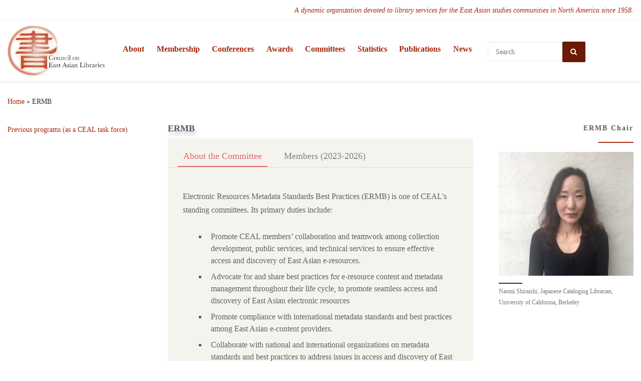

--- FILE ---
content_type: text/html; charset=UTF-8
request_url: https://www.eastasianlib.org/newsite/ermb/
body_size: 18939
content:
<!DOCTYPE html>
<!--[if IE 7]>
<html class="ie ie7" lang="en">
<![endif]-->
<!--[if IE 8]>
<html class="ie ie8" lang="en">
<![endif]-->
<!--[if !(IE 7) | !(IE 8)  ]><!-->
<html lang="en" class="no-js">
<!--<![endif]-->
  <head>
  <meta charset="UTF-8" />
  <meta http-equiv="X-UA-Compatible" content="IE=EDGE" />
  <meta name="viewport" content="width=device-width, initial-scale=1.0" />
  <link rel="profile"  href="https://gmpg.org/xfn/11" />
  <link rel="pingback" href="https://www.eastasianlib.org/newsite/xmlrpc.php" />
<script>(function(html){html.className = html.className.replace(/\bno-js\b/,'js')})(document.documentElement);</script>
        <style id="wfc-base-style" type="text/css">
             .wfc-reset-menu-item-first-letter .navbar .nav>li>a:first-letter {font-size: inherit;}.format-icon:before {color: #5A5A5A;}article .format-icon.tc-hide-icon:before, .safari article.format-video .format-icon.tc-hide-icon:before, .chrome article.format-video .format-icon.tc-hide-icon:before, .safari article.format-image .format-icon.tc-hide-icon:before, .chrome article.format-image .format-icon.tc-hide-icon:before, .safari article.format-gallery .format-icon.tc-hide-icon:before, .safari article.attachment .format-icon.tc-hide-icon:before, .chrome article.format-gallery .format-icon.tc-hide-icon:before, .chrome article.attachment .format-icon.tc-hide-icon:before {content: none!important;}h2#tc-comment-title.tc-hide-icon:before {content: none!important;}.archive .archive-header h1.format-icon.tc-hide-icon:before {content: none!important;}.tc-sidebar h3.widget-title.tc-hide-icon:before {content: none!important;}.footer-widgets h3.widget-title.tc-hide-icon:before {content: none!important;}.tc-hide-icon i, i.tc-hide-icon {display: none !important;}.carousel-control {font-family: "Helvetica Neue", Helvetica, Arial, sans-serif;}.social-block a {font-size: 18px;}footer#footer .colophon .social-block a {font-size: 16px;}.social-block.widget_social a {font-size: 14px;}
        </style>
        <style id="wfc-style-fonts-body" type="text/css" data-origin="server">
/* Setting : Default website font */ 
body {
font-family : Georgia,Georgia,serif!important;
}

</style><style id="wfc-style-fonts-site_description" type="text/css" data-origin="server">
/* Setting : Site description */ 
.tc-header .header-tagline {
font-family : Georgia,Georgia,serif!important;
}

</style><style id="wfc-style-fonts-menu_items" type="text/css" data-origin="server">
/* Setting : Menu items */ 
.tc-header .nav__menu li a.nav__link, .tc-sn .nav__menu li a.nav__link, [class*=nav__menu] .nav__link-wrapper .caret__dropdown-toggler {
font-family : Georgia,Georgia,serif!important;
}

</style><style id="wfc-style-fonts-slider_title" type="text/css" data-origin="server">
/* Setting : Slider title */ 
.section-slider .carousel-caption .czrs-title {
font-family : Georgia,Georgia,serif!important;
}

</style><style id="wfc-style-fonts-sidebars_widget_title" type="text/css" data-origin="server">
/* Setting : Sidebar widget titles */ 
.tc-sidebar h3.widget-title {
font-family : Georgia,Georgia,serif!important;
}

</style><style id="wfc-style-fonts-sidebars_links" type="text/css" data-origin="server">
/* Setting : Links in sidebars */ 
.tc-sidebar a {
font-family : Georgia,Georgia,serif!important;
}

</style><style id="wfc-style-fonts-fp_title" type="text/css" data-origin="server">
/* Setting : Featured pages title */ 
.widget-front h4, .fpc-marketing .fpc-widget-front .fp-title {
font-family : Georgia,Georgia,serif!important;
}

</style><style id="wfc-style-fonts-fp_btn" type="text/css" data-origin="server">
/* Setting : Featured pages button */ 
.widget-front .btn, .fpc-marketing .fpc-widget-front .fpc-btn {
font-family : Georgia,Georgia,serif!important;
}

</style><style id="wfc-style-fonts-single_post_title" type="text/css" data-origin="server">
/* Setting : Single post/page titles */ 
.single #content .entry-header .entry-title, .page #content .entry-header .entry-title {
font-family : Georgia,Georgia,serif!important;
}

</style><style id="wfc-style-fonts-archive_titles" type="text/css" data-origin="server">
/* Setting : Archive/Blog titles */ 
.blog #content > .entry-header h1, .blog #content > .entry-header h2, .archive #content .archive-header h1, .archive #content .archive-header h2 {
font-family : Georgia,Georgia,serif!important;
}

</style><style id="wfc-style-fonts-post_list_titles" type="text/css" data-origin="server">
/* Setting : Post list titles */ 
.grid-container .entry-title > .czr-title {
font-family : Georgia,Georgia,serif!important;
}

</style><style id="wfc-style-fonts-post_hthree" type="text/css" data-origin="server">
/* Setting : H3 headings */ 
#content .entry-content h3 {
font-family : Georgia,Georgia,serif!important;
}

</style><style id="wfc-style-fonts-post_hfour" type="text/css" data-origin="server">
/* Setting : H4 headings */ 
#content .entry-content h4 {
font-family : Georgia,Georgia,serif!important;
}

</style><style id="wfc-style-fonts-post_hfive" type="text/css" data-origin="server">
/* Setting : H5 headings */ 
#content .entry-content h5 {
font-family : Georgia,Georgia,serif!important;
}

</style><title>ERMB &#8211; CEAL: Council on East Asian Libraries</title>
<meta name='robots' content='max-image-preview:large' />
<link rel="alternate" type="application/rss+xml" title="CEAL: Council on East Asian Libraries &raquo; Feed" href="https://www.eastasianlib.org/newsite/feed/" />
<link rel="alternate" type="application/rss+xml" title="CEAL: Council on East Asian Libraries &raquo; Comments Feed" href="https://www.eastasianlib.org/newsite/comments/feed/" />
<link rel="alternate" title="oEmbed (JSON)" type="application/json+oembed" href="https://www.eastasianlib.org/newsite/wp-json/oembed/1.0/embed?url=https%3A%2F%2Fwww.eastasianlib.org%2Fnewsite%2Fermb%2F" />
<link rel="alternate" title="oEmbed (XML)" type="text/xml+oembed" href="https://www.eastasianlib.org/newsite/wp-json/oembed/1.0/embed?url=https%3A%2F%2Fwww.eastasianlib.org%2Fnewsite%2Fermb%2F&#038;format=xml" />
<style id='wp-img-auto-sizes-contain-inline-css'>
img:is([sizes=auto i],[sizes^="auto," i]){contain-intrinsic-size:3000px 1500px}
/*# sourceURL=wp-img-auto-sizes-contain-inline-css */
</style>
<link rel='stylesheet' id='font-customizer-effects-css' href='https://www.eastasianlib.org/newsite/wp-content/themes/customizr-pro/addons/wfc/front/assets/css/font_customizer.min.css?ver=3.2.5' media='all' />
<style id='wp-emoji-styles-inline-css'>

	img.wp-smiley, img.emoji {
		display: inline !important;
		border: none !important;
		box-shadow: none !important;
		height: 1em !important;
		width: 1em !important;
		margin: 0 0.07em !important;
		vertical-align: -0.1em !important;
		background: none !important;
		padding: 0 !important;
	}
/*# sourceURL=wp-emoji-styles-inline-css */
</style>
<link rel='stylesheet' id='wp-block-library-css' href='https://www.eastasianlib.org/newsite/wp-includes/css/dist/block-library/style.min.css?ver=f0f9157841b68048ecc512b4f3ac6903' media='all' />
<style id='wp-block-heading-inline-css'>
h1:where(.wp-block-heading).has-background,h2:where(.wp-block-heading).has-background,h3:where(.wp-block-heading).has-background,h4:where(.wp-block-heading).has-background,h5:where(.wp-block-heading).has-background,h6:where(.wp-block-heading).has-background{padding:1.25em 2.375em}h1.has-text-align-left[style*=writing-mode]:where([style*=vertical-lr]),h1.has-text-align-right[style*=writing-mode]:where([style*=vertical-rl]),h2.has-text-align-left[style*=writing-mode]:where([style*=vertical-lr]),h2.has-text-align-right[style*=writing-mode]:where([style*=vertical-rl]),h3.has-text-align-left[style*=writing-mode]:where([style*=vertical-lr]),h3.has-text-align-right[style*=writing-mode]:where([style*=vertical-rl]),h4.has-text-align-left[style*=writing-mode]:where([style*=vertical-lr]),h4.has-text-align-right[style*=writing-mode]:where([style*=vertical-rl]),h5.has-text-align-left[style*=writing-mode]:where([style*=vertical-lr]),h5.has-text-align-right[style*=writing-mode]:where([style*=vertical-rl]),h6.has-text-align-left[style*=writing-mode]:where([style*=vertical-lr]),h6.has-text-align-right[style*=writing-mode]:where([style*=vertical-rl]){rotate:180deg}
/*# sourceURL=https://www.eastasianlib.org/newsite/wp-includes/blocks/heading/style.min.css */
</style>
<style id='wp-block-image-inline-css'>
.wp-block-image>a,.wp-block-image>figure>a{display:inline-block}.wp-block-image img{box-sizing:border-box;height:auto;max-width:100%;vertical-align:bottom}@media not (prefers-reduced-motion){.wp-block-image img.hide{visibility:hidden}.wp-block-image img.show{animation:show-content-image .4s}}.wp-block-image[style*=border-radius] img,.wp-block-image[style*=border-radius]>a{border-radius:inherit}.wp-block-image.has-custom-border img{box-sizing:border-box}.wp-block-image.aligncenter{text-align:center}.wp-block-image.alignfull>a,.wp-block-image.alignwide>a{width:100%}.wp-block-image.alignfull img,.wp-block-image.alignwide img{height:auto;width:100%}.wp-block-image .aligncenter,.wp-block-image .alignleft,.wp-block-image .alignright,.wp-block-image.aligncenter,.wp-block-image.alignleft,.wp-block-image.alignright{display:table}.wp-block-image .aligncenter>figcaption,.wp-block-image .alignleft>figcaption,.wp-block-image .alignright>figcaption,.wp-block-image.aligncenter>figcaption,.wp-block-image.alignleft>figcaption,.wp-block-image.alignright>figcaption{caption-side:bottom;display:table-caption}.wp-block-image .alignleft{float:left;margin:.5em 1em .5em 0}.wp-block-image .alignright{float:right;margin:.5em 0 .5em 1em}.wp-block-image .aligncenter{margin-left:auto;margin-right:auto}.wp-block-image :where(figcaption){margin-bottom:1em;margin-top:.5em}.wp-block-image.is-style-circle-mask img{border-radius:9999px}@supports ((-webkit-mask-image:none) or (mask-image:none)) or (-webkit-mask-image:none){.wp-block-image.is-style-circle-mask img{border-radius:0;-webkit-mask-image:url('data:image/svg+xml;utf8,<svg viewBox="0 0 100 100" xmlns="http://www.w3.org/2000/svg"><circle cx="50" cy="50" r="50"/></svg>');mask-image:url('data:image/svg+xml;utf8,<svg viewBox="0 0 100 100" xmlns="http://www.w3.org/2000/svg"><circle cx="50" cy="50" r="50"/></svg>');mask-mode:alpha;-webkit-mask-position:center;mask-position:center;-webkit-mask-repeat:no-repeat;mask-repeat:no-repeat;-webkit-mask-size:contain;mask-size:contain}}:root :where(.wp-block-image.is-style-rounded img,.wp-block-image .is-style-rounded img){border-radius:9999px}.wp-block-image figure{margin:0}.wp-lightbox-container{display:flex;flex-direction:column;position:relative}.wp-lightbox-container img{cursor:zoom-in}.wp-lightbox-container img:hover+button{opacity:1}.wp-lightbox-container button{align-items:center;backdrop-filter:blur(16px) saturate(180%);background-color:#5a5a5a40;border:none;border-radius:4px;cursor:zoom-in;display:flex;height:20px;justify-content:center;opacity:0;padding:0;position:absolute;right:16px;text-align:center;top:16px;width:20px;z-index:100}@media not (prefers-reduced-motion){.wp-lightbox-container button{transition:opacity .2s ease}}.wp-lightbox-container button:focus-visible{outline:3px auto #5a5a5a40;outline:3px auto -webkit-focus-ring-color;outline-offset:3px}.wp-lightbox-container button:hover{cursor:pointer;opacity:1}.wp-lightbox-container button:focus{opacity:1}.wp-lightbox-container button:focus,.wp-lightbox-container button:hover,.wp-lightbox-container button:not(:hover):not(:active):not(.has-background){background-color:#5a5a5a40;border:none}.wp-lightbox-overlay{box-sizing:border-box;cursor:zoom-out;height:100vh;left:0;overflow:hidden;position:fixed;top:0;visibility:hidden;width:100%;z-index:100000}.wp-lightbox-overlay .close-button{align-items:center;cursor:pointer;display:flex;justify-content:center;min-height:40px;min-width:40px;padding:0;position:absolute;right:calc(env(safe-area-inset-right) + 16px);top:calc(env(safe-area-inset-top) + 16px);z-index:5000000}.wp-lightbox-overlay .close-button:focus,.wp-lightbox-overlay .close-button:hover,.wp-lightbox-overlay .close-button:not(:hover):not(:active):not(.has-background){background:none;border:none}.wp-lightbox-overlay .lightbox-image-container{height:var(--wp--lightbox-container-height);left:50%;overflow:hidden;position:absolute;top:50%;transform:translate(-50%,-50%);transform-origin:top left;width:var(--wp--lightbox-container-width);z-index:9999999999}.wp-lightbox-overlay .wp-block-image{align-items:center;box-sizing:border-box;display:flex;height:100%;justify-content:center;margin:0;position:relative;transform-origin:0 0;width:100%;z-index:3000000}.wp-lightbox-overlay .wp-block-image img{height:var(--wp--lightbox-image-height);min-height:var(--wp--lightbox-image-height);min-width:var(--wp--lightbox-image-width);width:var(--wp--lightbox-image-width)}.wp-lightbox-overlay .wp-block-image figcaption{display:none}.wp-lightbox-overlay button{background:none;border:none}.wp-lightbox-overlay .scrim{background-color:#fff;height:100%;opacity:.9;position:absolute;width:100%;z-index:2000000}.wp-lightbox-overlay.active{visibility:visible}@media not (prefers-reduced-motion){.wp-lightbox-overlay.active{animation:turn-on-visibility .25s both}.wp-lightbox-overlay.active img{animation:turn-on-visibility .35s both}.wp-lightbox-overlay.show-closing-animation:not(.active){animation:turn-off-visibility .35s both}.wp-lightbox-overlay.show-closing-animation:not(.active) img{animation:turn-off-visibility .25s both}.wp-lightbox-overlay.zoom.active{animation:none;opacity:1;visibility:visible}.wp-lightbox-overlay.zoom.active .lightbox-image-container{animation:lightbox-zoom-in .4s}.wp-lightbox-overlay.zoom.active .lightbox-image-container img{animation:none}.wp-lightbox-overlay.zoom.active .scrim{animation:turn-on-visibility .4s forwards}.wp-lightbox-overlay.zoom.show-closing-animation:not(.active){animation:none}.wp-lightbox-overlay.zoom.show-closing-animation:not(.active) .lightbox-image-container{animation:lightbox-zoom-out .4s}.wp-lightbox-overlay.zoom.show-closing-animation:not(.active) .lightbox-image-container img{animation:none}.wp-lightbox-overlay.zoom.show-closing-animation:not(.active) .scrim{animation:turn-off-visibility .4s forwards}}@keyframes show-content-image{0%{visibility:hidden}99%{visibility:hidden}to{visibility:visible}}@keyframes turn-on-visibility{0%{opacity:0}to{opacity:1}}@keyframes turn-off-visibility{0%{opacity:1;visibility:visible}99%{opacity:0;visibility:visible}to{opacity:0;visibility:hidden}}@keyframes lightbox-zoom-in{0%{transform:translate(calc((-100vw + var(--wp--lightbox-scrollbar-width))/2 + var(--wp--lightbox-initial-left-position)),calc(-50vh + var(--wp--lightbox-initial-top-position))) scale(var(--wp--lightbox-scale))}to{transform:translate(-50%,-50%) scale(1)}}@keyframes lightbox-zoom-out{0%{transform:translate(-50%,-50%) scale(1);visibility:visible}99%{visibility:visible}to{transform:translate(calc((-100vw + var(--wp--lightbox-scrollbar-width))/2 + var(--wp--lightbox-initial-left-position)),calc(-50vh + var(--wp--lightbox-initial-top-position))) scale(var(--wp--lightbox-scale));visibility:hidden}}
/*# sourceURL=https://www.eastasianlib.org/newsite/wp-includes/blocks/image/style.min.css */
</style>
<style id='wp-block-media-text-inline-css'>
.wp-block-media-text{box-sizing:border-box;
  /*!rtl:begin:ignore*/direction:ltr;
  /*!rtl:end:ignore*/display:grid;grid-template-columns:50% 1fr;grid-template-rows:auto}.wp-block-media-text.has-media-on-the-right{grid-template-columns:1fr 50%}.wp-block-media-text.is-vertically-aligned-top>.wp-block-media-text__content,.wp-block-media-text.is-vertically-aligned-top>.wp-block-media-text__media{align-self:start}.wp-block-media-text.is-vertically-aligned-center>.wp-block-media-text__content,.wp-block-media-text.is-vertically-aligned-center>.wp-block-media-text__media,.wp-block-media-text>.wp-block-media-text__content,.wp-block-media-text>.wp-block-media-text__media{align-self:center}.wp-block-media-text.is-vertically-aligned-bottom>.wp-block-media-text__content,.wp-block-media-text.is-vertically-aligned-bottom>.wp-block-media-text__media{align-self:end}.wp-block-media-text>.wp-block-media-text__media{
  /*!rtl:begin:ignore*/grid-column:1;grid-row:1;
  /*!rtl:end:ignore*/margin:0}.wp-block-media-text>.wp-block-media-text__content{direction:ltr;
  /*!rtl:begin:ignore*/grid-column:2;grid-row:1;
  /*!rtl:end:ignore*/padding:0 8%;word-break:break-word}.wp-block-media-text.has-media-on-the-right>.wp-block-media-text__media{
  /*!rtl:begin:ignore*/grid-column:2;grid-row:1
  /*!rtl:end:ignore*/}.wp-block-media-text.has-media-on-the-right>.wp-block-media-text__content{
  /*!rtl:begin:ignore*/grid-column:1;grid-row:1
  /*!rtl:end:ignore*/}.wp-block-media-text__media a{display:block}.wp-block-media-text__media img,.wp-block-media-text__media video{height:auto;max-width:unset;vertical-align:middle;width:100%}.wp-block-media-text.is-image-fill>.wp-block-media-text__media{background-size:cover;height:100%;min-height:250px}.wp-block-media-text.is-image-fill>.wp-block-media-text__media>a{display:block;height:100%}.wp-block-media-text.is-image-fill>.wp-block-media-text__media img{height:1px;margin:-1px;overflow:hidden;padding:0;position:absolute;width:1px;clip:rect(0,0,0,0);border:0}.wp-block-media-text.is-image-fill-element>.wp-block-media-text__media{height:100%;min-height:250px}.wp-block-media-text.is-image-fill-element>.wp-block-media-text__media>a{display:block;height:100%}.wp-block-media-text.is-image-fill-element>.wp-block-media-text__media img{height:100%;object-fit:cover;width:100%}@media (max-width:600px){.wp-block-media-text.is-stacked-on-mobile{grid-template-columns:100%!important}.wp-block-media-text.is-stacked-on-mobile>.wp-block-media-text__media{grid-column:1;grid-row:1}.wp-block-media-text.is-stacked-on-mobile>.wp-block-media-text__content{grid-column:1;grid-row:2}}
/*# sourceURL=https://www.eastasianlib.org/newsite/wp-includes/blocks/media-text/style.min.css */
</style>
<style id='global-styles-inline-css'>
:root{--wp--preset--aspect-ratio--square: 1;--wp--preset--aspect-ratio--4-3: 4/3;--wp--preset--aspect-ratio--3-4: 3/4;--wp--preset--aspect-ratio--3-2: 3/2;--wp--preset--aspect-ratio--2-3: 2/3;--wp--preset--aspect-ratio--16-9: 16/9;--wp--preset--aspect-ratio--9-16: 9/16;--wp--preset--color--black: #000000;--wp--preset--color--cyan-bluish-gray: #abb8c3;--wp--preset--color--white: #ffffff;--wp--preset--color--pale-pink: #f78da7;--wp--preset--color--vivid-red: #cf2e2e;--wp--preset--color--luminous-vivid-orange: #ff6900;--wp--preset--color--luminous-vivid-amber: #fcb900;--wp--preset--color--light-green-cyan: #7bdcb5;--wp--preset--color--vivid-green-cyan: #00d084;--wp--preset--color--pale-cyan-blue: #8ed1fc;--wp--preset--color--vivid-cyan-blue: #0693e3;--wp--preset--color--vivid-purple: #9b51e0;--wp--preset--gradient--vivid-cyan-blue-to-vivid-purple: linear-gradient(135deg,rgb(6,147,227) 0%,rgb(155,81,224) 100%);--wp--preset--gradient--light-green-cyan-to-vivid-green-cyan: linear-gradient(135deg,rgb(122,220,180) 0%,rgb(0,208,130) 100%);--wp--preset--gradient--luminous-vivid-amber-to-luminous-vivid-orange: linear-gradient(135deg,rgb(252,185,0) 0%,rgb(255,105,0) 100%);--wp--preset--gradient--luminous-vivid-orange-to-vivid-red: linear-gradient(135deg,rgb(255,105,0) 0%,rgb(207,46,46) 100%);--wp--preset--gradient--very-light-gray-to-cyan-bluish-gray: linear-gradient(135deg,rgb(238,238,238) 0%,rgb(169,184,195) 100%);--wp--preset--gradient--cool-to-warm-spectrum: linear-gradient(135deg,rgb(74,234,220) 0%,rgb(151,120,209) 20%,rgb(207,42,186) 40%,rgb(238,44,130) 60%,rgb(251,105,98) 80%,rgb(254,248,76) 100%);--wp--preset--gradient--blush-light-purple: linear-gradient(135deg,rgb(255,206,236) 0%,rgb(152,150,240) 100%);--wp--preset--gradient--blush-bordeaux: linear-gradient(135deg,rgb(254,205,165) 0%,rgb(254,45,45) 50%,rgb(107,0,62) 100%);--wp--preset--gradient--luminous-dusk: linear-gradient(135deg,rgb(255,203,112) 0%,rgb(199,81,192) 50%,rgb(65,88,208) 100%);--wp--preset--gradient--pale-ocean: linear-gradient(135deg,rgb(255,245,203) 0%,rgb(182,227,212) 50%,rgb(51,167,181) 100%);--wp--preset--gradient--electric-grass: linear-gradient(135deg,rgb(202,248,128) 0%,rgb(113,206,126) 100%);--wp--preset--gradient--midnight: linear-gradient(135deg,rgb(2,3,129) 0%,rgb(40,116,252) 100%);--wp--preset--font-size--small: 13px;--wp--preset--font-size--medium: 20px;--wp--preset--font-size--large: 36px;--wp--preset--font-size--x-large: 42px;--wp--preset--spacing--20: 0.44rem;--wp--preset--spacing--30: 0.67rem;--wp--preset--spacing--40: 1rem;--wp--preset--spacing--50: 1.5rem;--wp--preset--spacing--60: 2.25rem;--wp--preset--spacing--70: 3.38rem;--wp--preset--spacing--80: 5.06rem;--wp--preset--shadow--natural: 6px 6px 9px rgba(0, 0, 0, 0.2);--wp--preset--shadow--deep: 12px 12px 50px rgba(0, 0, 0, 0.4);--wp--preset--shadow--sharp: 6px 6px 0px rgba(0, 0, 0, 0.2);--wp--preset--shadow--outlined: 6px 6px 0px -3px rgb(255, 255, 255), 6px 6px rgb(0, 0, 0);--wp--preset--shadow--crisp: 6px 6px 0px rgb(0, 0, 0);}:where(.is-layout-flex){gap: 0.5em;}:where(.is-layout-grid){gap: 0.5em;}body .is-layout-flex{display: flex;}.is-layout-flex{flex-wrap: wrap;align-items: center;}.is-layout-flex > :is(*, div){margin: 0;}body .is-layout-grid{display: grid;}.is-layout-grid > :is(*, div){margin: 0;}:where(.wp-block-columns.is-layout-flex){gap: 2em;}:where(.wp-block-columns.is-layout-grid){gap: 2em;}:where(.wp-block-post-template.is-layout-flex){gap: 1.25em;}:where(.wp-block-post-template.is-layout-grid){gap: 1.25em;}.has-black-color{color: var(--wp--preset--color--black) !important;}.has-cyan-bluish-gray-color{color: var(--wp--preset--color--cyan-bluish-gray) !important;}.has-white-color{color: var(--wp--preset--color--white) !important;}.has-pale-pink-color{color: var(--wp--preset--color--pale-pink) !important;}.has-vivid-red-color{color: var(--wp--preset--color--vivid-red) !important;}.has-luminous-vivid-orange-color{color: var(--wp--preset--color--luminous-vivid-orange) !important;}.has-luminous-vivid-amber-color{color: var(--wp--preset--color--luminous-vivid-amber) !important;}.has-light-green-cyan-color{color: var(--wp--preset--color--light-green-cyan) !important;}.has-vivid-green-cyan-color{color: var(--wp--preset--color--vivid-green-cyan) !important;}.has-pale-cyan-blue-color{color: var(--wp--preset--color--pale-cyan-blue) !important;}.has-vivid-cyan-blue-color{color: var(--wp--preset--color--vivid-cyan-blue) !important;}.has-vivid-purple-color{color: var(--wp--preset--color--vivid-purple) !important;}.has-black-background-color{background-color: var(--wp--preset--color--black) !important;}.has-cyan-bluish-gray-background-color{background-color: var(--wp--preset--color--cyan-bluish-gray) !important;}.has-white-background-color{background-color: var(--wp--preset--color--white) !important;}.has-pale-pink-background-color{background-color: var(--wp--preset--color--pale-pink) !important;}.has-vivid-red-background-color{background-color: var(--wp--preset--color--vivid-red) !important;}.has-luminous-vivid-orange-background-color{background-color: var(--wp--preset--color--luminous-vivid-orange) !important;}.has-luminous-vivid-amber-background-color{background-color: var(--wp--preset--color--luminous-vivid-amber) !important;}.has-light-green-cyan-background-color{background-color: var(--wp--preset--color--light-green-cyan) !important;}.has-vivid-green-cyan-background-color{background-color: var(--wp--preset--color--vivid-green-cyan) !important;}.has-pale-cyan-blue-background-color{background-color: var(--wp--preset--color--pale-cyan-blue) !important;}.has-vivid-cyan-blue-background-color{background-color: var(--wp--preset--color--vivid-cyan-blue) !important;}.has-vivid-purple-background-color{background-color: var(--wp--preset--color--vivid-purple) !important;}.has-black-border-color{border-color: var(--wp--preset--color--black) !important;}.has-cyan-bluish-gray-border-color{border-color: var(--wp--preset--color--cyan-bluish-gray) !important;}.has-white-border-color{border-color: var(--wp--preset--color--white) !important;}.has-pale-pink-border-color{border-color: var(--wp--preset--color--pale-pink) !important;}.has-vivid-red-border-color{border-color: var(--wp--preset--color--vivid-red) !important;}.has-luminous-vivid-orange-border-color{border-color: var(--wp--preset--color--luminous-vivid-orange) !important;}.has-luminous-vivid-amber-border-color{border-color: var(--wp--preset--color--luminous-vivid-amber) !important;}.has-light-green-cyan-border-color{border-color: var(--wp--preset--color--light-green-cyan) !important;}.has-vivid-green-cyan-border-color{border-color: var(--wp--preset--color--vivid-green-cyan) !important;}.has-pale-cyan-blue-border-color{border-color: var(--wp--preset--color--pale-cyan-blue) !important;}.has-vivid-cyan-blue-border-color{border-color: var(--wp--preset--color--vivid-cyan-blue) !important;}.has-vivid-purple-border-color{border-color: var(--wp--preset--color--vivid-purple) !important;}.has-vivid-cyan-blue-to-vivid-purple-gradient-background{background: var(--wp--preset--gradient--vivid-cyan-blue-to-vivid-purple) !important;}.has-light-green-cyan-to-vivid-green-cyan-gradient-background{background: var(--wp--preset--gradient--light-green-cyan-to-vivid-green-cyan) !important;}.has-luminous-vivid-amber-to-luminous-vivid-orange-gradient-background{background: var(--wp--preset--gradient--luminous-vivid-amber-to-luminous-vivid-orange) !important;}.has-luminous-vivid-orange-to-vivid-red-gradient-background{background: var(--wp--preset--gradient--luminous-vivid-orange-to-vivid-red) !important;}.has-very-light-gray-to-cyan-bluish-gray-gradient-background{background: var(--wp--preset--gradient--very-light-gray-to-cyan-bluish-gray) !important;}.has-cool-to-warm-spectrum-gradient-background{background: var(--wp--preset--gradient--cool-to-warm-spectrum) !important;}.has-blush-light-purple-gradient-background{background: var(--wp--preset--gradient--blush-light-purple) !important;}.has-blush-bordeaux-gradient-background{background: var(--wp--preset--gradient--blush-bordeaux) !important;}.has-luminous-dusk-gradient-background{background: var(--wp--preset--gradient--luminous-dusk) !important;}.has-pale-ocean-gradient-background{background: var(--wp--preset--gradient--pale-ocean) !important;}.has-electric-grass-gradient-background{background: var(--wp--preset--gradient--electric-grass) !important;}.has-midnight-gradient-background{background: var(--wp--preset--gradient--midnight) !important;}.has-small-font-size{font-size: var(--wp--preset--font-size--small) !important;}.has-medium-font-size{font-size: var(--wp--preset--font-size--medium) !important;}.has-large-font-size{font-size: var(--wp--preset--font-size--large) !important;}.has-x-large-font-size{font-size: var(--wp--preset--font-size--x-large) !important;}
/*# sourceURL=global-styles-inline-css */
</style>

<style id='classic-theme-styles-inline-css'>
/*! This file is auto-generated */
.wp-block-button__link{color:#fff;background-color:#32373c;border-radius:9999px;box-shadow:none;text-decoration:none;padding:calc(.667em + 2px) calc(1.333em + 2px);font-size:1.125em}.wp-block-file__button{background:#32373c;color:#fff;text-decoration:none}
/*# sourceURL=/wp-includes/css/classic-themes.min.css */
</style>
<link rel='stylesheet' id='siteorigin-panels-front-css' href='https://www.eastasianlib.org/newsite/wp-content/plugins/siteorigin-panels/css/front-flex.min.css?ver=2.33.5' media='all' />
<link rel='stylesheet' id='customizr-main-css' href='https://www.eastasianlib.org/newsite/wp-content/themes/customizr-pro/assets/front/css/style.min.css?ver=2.4.27' media='all' />
<style id='customizr-main-inline-css'>
::-moz-selection{background-color:#a4280a}::selection{background-color:#a4280a}a,.btn-skin:active,.btn-skin:focus,.btn-skin:hover,.btn-skin.inverted,.grid-container__classic .post-type__icon,.post-type__icon:hover .icn-format,.grid-container__classic .post-type__icon:hover .icn-format,[class*='grid-container__'] .entry-title a.czr-title:hover,input[type=checkbox]:checked::before{color:#a4280a}.czr-css-loader > div ,.btn-skin,.btn-skin:active,.btn-skin:focus,.btn-skin:hover,.btn-skin-h-dark,.btn-skin-h-dark.inverted:active,.btn-skin-h-dark.inverted:focus,.btn-skin-h-dark.inverted:hover{border-color:#a4280a}.tc-header.border-top{border-top-color:#a4280a}[class*='grid-container__'] .entry-title a:hover::after,.grid-container__classic .post-type__icon,.btn-skin,.btn-skin.inverted:active,.btn-skin.inverted:focus,.btn-skin.inverted:hover,.btn-skin-h-dark,.btn-skin-h-dark.inverted:active,.btn-skin-h-dark.inverted:focus,.btn-skin-h-dark.inverted:hover,.sidebar .widget-title::after,input[type=radio]:checked::before{background-color:#a4280a}.btn-skin-light:active,.btn-skin-light:focus,.btn-skin-light:hover,.btn-skin-light.inverted{color:#ec3a0e}input:not([type='submit']):not([type='button']):not([type='number']):not([type='checkbox']):not([type='radio']):focus,textarea:focus,.btn-skin-light,.btn-skin-light.inverted,.btn-skin-light:active,.btn-skin-light:focus,.btn-skin-light:hover,.btn-skin-light.inverted:active,.btn-skin-light.inverted:focus,.btn-skin-light.inverted:hover{border-color:#ec3a0e}.btn-skin-light,.btn-skin-light.inverted:active,.btn-skin-light.inverted:focus,.btn-skin-light.inverted:hover{background-color:#ec3a0e}.btn-skin-lightest:active,.btn-skin-lightest:focus,.btn-skin-lightest:hover,.btn-skin-lightest.inverted{color:#f24b22}.btn-skin-lightest,.btn-skin-lightest.inverted,.btn-skin-lightest:active,.btn-skin-lightest:focus,.btn-skin-lightest:hover,.btn-skin-lightest.inverted:active,.btn-skin-lightest.inverted:focus,.btn-skin-lightest.inverted:hover{border-color:#f24b22}.btn-skin-lightest,.btn-skin-lightest.inverted:active,.btn-skin-lightest.inverted:focus,.btn-skin-lightest.inverted:hover{background-color:#f24b22}.pagination,a:hover,a:focus,a:active,.btn-skin-dark:active,.btn-skin-dark:focus,.btn-skin-dark:hover,.btn-skin-dark.inverted,.btn-skin-dark-oh:active,.btn-skin-dark-oh:focus,.btn-skin-dark-oh:hover,.post-info a:not(.btn):hover,.grid-container__classic .post-type__icon .icn-format,[class*='grid-container__'] .hover .entry-title a,.widget-area a:not(.btn):hover,a.czr-format-link:hover,.format-link.hover a.czr-format-link,button[type=submit]:hover,button[type=submit]:active,button[type=submit]:focus,input[type=submit]:hover,input[type=submit]:active,input[type=submit]:focus,.tabs .nav-link:hover,.tabs .nav-link.active,.tabs .nav-link.active:hover,.tabs .nav-link.active:focus{color:#6a1a06}.grid-container__classic.tc-grid-border .grid__item,.btn-skin-dark,.btn-skin-dark.inverted,button[type=submit],input[type=submit],.btn-skin-dark:active,.btn-skin-dark:focus,.btn-skin-dark:hover,.btn-skin-dark.inverted:active,.btn-skin-dark.inverted:focus,.btn-skin-dark.inverted:hover,.btn-skin-h-dark:active,.btn-skin-h-dark:focus,.btn-skin-h-dark:hover,.btn-skin-h-dark.inverted,.btn-skin-h-dark.inverted,.btn-skin-h-dark.inverted,.btn-skin-dark-oh:active,.btn-skin-dark-oh:focus,.btn-skin-dark-oh:hover,.btn-skin-dark-oh.inverted:active,.btn-skin-dark-oh.inverted:focus,.btn-skin-dark-oh.inverted:hover,button[type=submit]:hover,button[type=submit]:active,button[type=submit]:focus,input[type=submit]:hover,input[type=submit]:active,input[type=submit]:focus{border-color:#6a1a06}.btn-skin-dark,.btn-skin-dark.inverted:active,.btn-skin-dark.inverted:focus,.btn-skin-dark.inverted:hover,.btn-skin-h-dark:active,.btn-skin-h-dark:focus,.btn-skin-h-dark:hover,.btn-skin-h-dark.inverted,.btn-skin-h-dark.inverted,.btn-skin-h-dark.inverted,.btn-skin-dark-oh.inverted:active,.btn-skin-dark-oh.inverted:focus,.btn-skin-dark-oh.inverted:hover,.grid-container__classic .post-type__icon:hover,button[type=submit],input[type=submit],.czr-link-hover-underline .widgets-list-layout-links a:not(.btn)::before,.czr-link-hover-underline .widget_archive a:not(.btn)::before,.czr-link-hover-underline .widget_nav_menu a:not(.btn)::before,.czr-link-hover-underline .widget_rss ul a:not(.btn)::before,.czr-link-hover-underline .widget_recent_entries a:not(.btn)::before,.czr-link-hover-underline .widget_categories a:not(.btn)::before,.czr-link-hover-underline .widget_meta a:not(.btn)::before,.czr-link-hover-underline .widget_recent_comments a:not(.btn)::before,.czr-link-hover-underline .widget_pages a:not(.btn)::before,.czr-link-hover-underline .widget_calendar a:not(.btn)::before,[class*='grid-container__'] .hover .entry-title a::after,a.czr-format-link::before,.comment-author a::before,.comment-link::before,.tabs .nav-link.active::before{background-color:#6a1a06}.btn-skin-dark-shaded:active,.btn-skin-dark-shaded:focus,.btn-skin-dark-shaded:hover,.btn-skin-dark-shaded.inverted{background-color:rgba(106,26,6,0.2)}.btn-skin-dark-shaded,.btn-skin-dark-shaded.inverted:active,.btn-skin-dark-shaded.inverted:focus,.btn-skin-dark-shaded.inverted:hover{background-color:rgba(106,26,6,0.8)}.tc-header,#tc-sn .tc-sn-inner,.czr-overlay,.add-menu-button,.tc-header .socials a,.tc-header .socials a:focus,.tc-header .socials a:active,.nav__utils,.nav__utils a,.nav__utils a:focus,.nav__utils a:active,.header-contact__info a,.header-contact__info a:focus,.header-contact__info a:active,.czr-overlay a:hover,.dropdown-menu,.tc-header .navbar-brand-sitename,[class*=nav__menu] .nav__link,[class*=nav__menu] .nav__link-wrapper .caret__dropdown-toggler,[class*=nav__menu] .dropdown-menu .nav__link,[class*=nav__menu] .dropdown-item .nav__link:hover,.tc-header form.czr-form label,.czr-overlay form.czr-form label,.tc-header .czr-form input:not([type='submit']):not([type='button']):not([type='number']):not([type='checkbox']):not([type='radio']),.tc-header .czr-form textarea,.tc-header .czr-form .form-control,.czr-overlay .czr-form input:not([type='submit']):not([type='button']):not([type='number']):not([type='checkbox']):not([type='radio']),.czr-overlay .czr-form textarea,.czr-overlay .czr-form .form-control,.tc-header h1,.tc-header h2,.tc-header h3,.tc-header h4,.tc-header h5,.tc-header h6{color:#c55c46}.tc-header .czr-form input:not([type='submit']):not([type='button']):not([type='number']):not([type='checkbox']):not([type='radio']),.tc-header .czr-form textarea,.tc-header .czr-form .form-control,.czr-overlay .czr-form input:not([type='submit']):not([type='button']):not([type='number']):not([type='checkbox']):not([type='radio']),.czr-overlay .czr-form textarea,.czr-overlay .czr-form .form-control{border-color:#c55c46}.ham__toggler-span-wrapper .line,[class*=nav__menu] .nav__title::before{background-color:#c55c46}.header-tagline,[class*=nav__menu] .nav__link:hover,[class*=nav__menu] .nav__link-wrapper .caret__dropdown-toggler:hover,[class*=nav__menu] .show:not(.dropdown-item) > .nav__link,[class*=nav__menu] .show:not(.dropdown-item) > .nav__link-wrapper .nav__link,.czr-highlight-contextual-menu-items [class*=nav__menu] li:not(.dropdown-item).current-active > .nav__link,.czr-highlight-contextual-menu-items [class*=nav__menu] li:not(.dropdown-item).current-active > .nav__link-wrapper .nav__link,.czr-highlight-contextual-menu-items [class*=nav__menu] .current-menu-item > .nav__link,.czr-highlight-contextual-menu-items [class*=nav__menu] .current-menu-item > .nav__link-wrapper .nav__link,[class*=nav__menu] .dropdown-item .nav__link,.czr-overlay a,.tc-header .socials a:hover,.nav__utils a:hover,.czr-highlight-contextual-menu-items .nav__utils a.current-active,.header-contact__info a:hover,.tc-header .czr-form .form-group.in-focus label,.czr-overlay .czr-form .form-group.in-focus label{color:rgba(197,92,70,0.7)}.nav__utils .ham-toggler-menu.czr-collapsed:hover .line{background-color:rgba(197,92,70,0.7)}.topbar-navbar__wrapper,.dropdown-item:not(:last-of-type){border-color:rgba(197,92,70,0.09)}.tc-header{border-bottom-color:rgba(197,92,70,0.09)}#tc-sn{outline-color:rgba(197,92,70,0.09)}.mobile-nav__container,.header-search__container,.mobile-nav__nav,.vertical-nav > li:not(:last-of-type){border-color:rgba(197,92,70,0.075)}.tc-header,#tc-sn .tc-sn-inner,.dropdown-menu,.dropdown-item:active,.dropdown-item:focus,.dropdown-item:hover{background-color:#ffffff}.sticky-transparent.is-sticky .mobile-sticky,.sticky-transparent.is-sticky .desktop-sticky,.sticky-transparent.is-sticky .mobile-nav__nav,.header-transparent:not(.is-sticky) .mobile-nav__nav,.header-transparent:not(.is-sticky) .dropdown-menu{background-color:rgba(255,255,255,0.9)}.czr-overlay{background-color:rgba(255,255,255,0.98)}.dropdown-item:before,.vertical-nav .caret__dropdown-toggler{background-color:rgba(0,0,0,0.045)}.navbar-brand,.header-tagline,h1,h2,h3,.tc-dropcap { font-family : 'Sintony'; }
body { font-family : 'Poppins'; }

              body {
                font-size : 0.88rem;
                line-height : 1.5em;
              }

.tc-singular-thumbnail-wrapper .entry-media__wrapper {
                max-height: 200px;
                height :200px
              }

@media (min-width: 576px ){
.tc-singular-thumbnail-wrapper .entry-media__wrapper {
                  max-height: 250px;
                  height :250px
                }
}

#czr-push-footer { display: none; visibility: hidden; }
        .czr-sticky-footer #czr-push-footer.sticky-footer-enabled { display: block; }
        
/*# sourceURL=customizr-main-inline-css */
</style>
<link rel='stylesheet' id='customizr-style-css' href='https://www.eastasianlib.org/newsite/wp-content/themes/customizr-pro_child/style.css?ver=2.4.27' media='all' />
<script src="https://www.eastasianlib.org/newsite/wp-includes/js/jquery/jquery.min.js?ver=3.7.1" id="jquery-core-js"></script>
<script src="https://www.eastasianlib.org/newsite/wp-includes/js/jquery/jquery-migrate.min.js?ver=3.4.1" id="jquery-migrate-js"></script>
<script src="https://www.eastasianlib.org/newsite/wp-content/themes/customizr-pro/assets/front/js/libs/modernizr.min.js?ver=2.4.27" id="modernizr-js"></script>
<script src="https://www.eastasianlib.org/newsite/wp-includes/js/underscore.min.js?ver=1.13.7" id="underscore-js"></script>
<script id="tc-scripts-js-extra">
var CZRParams = {"assetsPath":"https://www.eastasianlib.org/newsite/wp-content/themes/customizr-pro/assets/front/","mainScriptUrl":"https://www.eastasianlib.org/newsite/wp-content/themes/customizr-pro/assets/front/js/tc-scripts.min.js?2.4.27","deferFontAwesome":"1","fontAwesomeUrl":"https://www.eastasianlib.org/newsite/wp-content/themes/customizr-pro/assets/shared/fonts/fa/css/fontawesome-all.min.css?2.4.27","_disabled":[],"centerSliderImg":"1","isLightBoxEnabled":"1","SmoothScroll":{"Enabled":false,"Options":{"touchpadSupport":false}},"isAnchorScrollEnabled":"","anchorSmoothScrollExclude":{"simple":["[class*=edd]",".carousel-control","[data-toggle=\"modal\"]","[data-toggle=\"dropdown\"]","[data-toggle=\"czr-dropdown\"]","[data-toggle=\"tooltip\"]","[data-toggle=\"popover\"]","[data-toggle=\"collapse\"]","[data-toggle=\"czr-collapse\"]","[data-toggle=\"tab\"]","[data-toggle=\"pill\"]","[data-toggle=\"czr-pill\"]","[class*=upme]","[class*=um-]"],"deep":{"classes":[],"ids":[]}},"timerOnScrollAllBrowsers":"1","centerAllImg":"1","HasComments":"","LoadModernizr":"1","stickyHeader":"","extLinksStyle":"","extLinksTargetExt":"","extLinksSkipSelectors":{"classes":["btn","button"],"ids":[]},"dropcapEnabled":"","dropcapWhere":{"post":"","page":""},"dropcapMinWords":"","dropcapSkipSelectors":{"tags":["IMG","IFRAME","H1","H2","H3","H4","H5","H6","BLOCKQUOTE","UL","OL"],"classes":["btn"],"id":[]},"imgSmartLoadEnabled":"1","imgSmartLoadOpts":{"parentSelectors":["[class*=grid-container], .article-container",".__before_main_wrapper",".widget-front",".post-related-articles",".tc-singular-thumbnail-wrapper",".sek-module-inner"],"opts":{"excludeImg":[".tc-holder-img"]}},"imgSmartLoadsForSliders":"","pluginCompats":[],"isWPMobile":"","menuStickyUserSettings":{"desktop":"no_stick","mobile":"stick_up"},"adminAjaxUrl":"https://www.eastasianlib.org/newsite/wp-admin/admin-ajax.php","ajaxUrl":"https://www.eastasianlib.org/newsite/?czrajax=1","frontNonce":{"id":"CZRFrontNonce","handle":"c77fb619b6"},"isDevMode":"","isModernStyle":"1","i18n":{"Permanently dismiss":"Permanently dismiss"},"frontNotifications":{"welcome":{"enabled":false,"content":"","dismissAction":"dismiss_welcome_note_front"}},"preloadGfonts":"1","googleFonts":"Sintony%7CPoppins","version":"2.4.27"};
//# sourceURL=tc-scripts-js-extra
</script>
<script src="https://www.eastasianlib.org/newsite/wp-content/themes/customizr-pro/assets/front/js/tc-scripts.min.js?ver=2.4.27" id="tc-scripts-js" defer></script>
<link rel="https://api.w.org/" href="https://www.eastasianlib.org/newsite/wp-json/" /><link rel="alternate" title="JSON" type="application/json" href="https://www.eastasianlib.org/newsite/wp-json/wp/v2/pages/8129" /><link rel="EditURI" type="application/rsd+xml" title="RSD" href="https://www.eastasianlib.org/newsite/xmlrpc.php?rsd" />
<link rel="canonical" href="https://www.eastasianlib.org/newsite/ermb/" />
              <link rel="preload" as="font" type="font/woff2" href="https://www.eastasianlib.org/newsite/wp-content/themes/customizr-pro/assets/shared/fonts/customizr/customizr.woff2?128396981" crossorigin="anonymous"/>
            <!-- Global site tag (gtag.js) - Google Analytics -->
<script async src="https://www.googletagmanager.com/gtag/js?id=UA-125802452-1"></script>
<script>
  window.dataLayer = window.dataLayer || [];
  function gtag(){dataLayer.push(arguments);}
  gtag('js', new Date());

  gtag('config', 'UA-125802452-1');
</script><style media="all" id="siteorigin-panels-layouts-head">/* Layout 8129 */ #pgc-8129-0-0 { width:100%;width:calc(100% - ( 0 * 30px ) ) } #pl-8129 .so-panel { margin-bottom:30px } #pl-8129 .so-panel:last-of-type { margin-bottom:0px } #pg-8129-0.panel-has-style > .panel-row-style, #pg-8129-0.panel-no-style { -webkit-align-items:flex-start;align-items:flex-start } @media (max-width:780px){ #pg-8129-0.panel-no-style, #pg-8129-0.panel-has-style > .panel-row-style, #pg-8129-0 { -webkit-flex-direction:column;-ms-flex-direction:column;flex-direction:column } #pg-8129-0 > .panel-grid-cell , #pg-8129-0 > .panel-row-style > .panel-grid-cell { width:100%;margin-right:0 } #pl-8129 .panel-grid-cell { padding:0 } #pl-8129 .panel-grid .panel-grid-cell-empty { display:none } #pl-8129 .panel-grid .panel-grid-cell-mobile-last { margin-bottom:0px }  } </style><link rel="icon" href="https://www.eastasianlib.org/newsite/wp-content/uploads/2018/07/Eshghi_ceallogoSquareBig-150x150.jpg" sizes="32x32" />
<link rel="icon" href="https://www.eastasianlib.org/newsite/wp-content/uploads/2018/07/Eshghi_ceallogoSquareBig-300x300.jpg" sizes="192x192" />
<link rel="apple-touch-icon" href="https://www.eastasianlib.org/newsite/wp-content/uploads/2018/07/Eshghi_ceallogoSquareBig-300x300.jpg" />
<meta name="msapplication-TileImage" content="https://www.eastasianlib.org/newsite/wp-content/uploads/2018/07/Eshghi_ceallogoSquareBig-300x300.jpg" />
		<style id="wp-custom-css">
			.tc-header .header-tagline {
    font-weight: bold;
    color: #a4280a
	}

body {
  background: none repeat scroll 0 0 #FFFFFF;
  padding-bottom: 0;
}

.carousel-caption {
width: 100%;
vertical-align: top;
margin-top:10%;
margin-left: 0%;
}

.section-slider .carousel-caption .czrs-title {color: #FFFFFF;
}

.container {max-width: 1300px;}

.post-info a:not(.btn) {color: #a4280a;}

#advanced_sidebar_menu-3 {background: #FFFFFF!important;}

#searchform {margin-top: 10px; display:inline-block; margin-left:20px;}
#s{float:left;width:60%;}
#searchsubmit{float:left;}

#primary-nav li .menu-item a {font-size: 14px;font-weight:normal;} 

#primary-nav li a {padding: 0px 6px;}

#primary-nav:not(.toggled) .caret__dropdown-toggler {
	display: none;}

#primary-nav ul li.menu-item-1210:hover > a {color: #595959; cursor: default;}
#primary-nav ul li.menu-item-1212:hover > a { color: #595959; cursor: default;}
#primary-nav ul li.menu-item-1214:hover > a { color: #595959; cursor: default;}
#primary-nav ul li.menu-item-1035:hover > a { color: #595959; cursor: default;}
#primary-nav ul li.menu-item-4825:hover > a { color: #595959; cursor: default;}
#primary-nav ul li.menu-item-4824:hover > a { color: #595959; cursor: default;}
#primary-nav ul li.menu-item-4826:hover > a { color: #595959; cursor: default;}
#primary-nav ul li.menu-item-6135:hover > a { color: #595959; cursor: default;}

.footer-skin-dark .footer__wrapper a {
    color: #F0B7B7;
}
.colophon__row .footer__credits {
    color:  #F0B7B7;
   }		</style>
		<style id="wfc-style-body" type="text/css" data-origin="server">
/* Setting : Default website font */ 
body {
font-weight : normal;
font-size : 0.94rem;
}

</style><style id="wfc-style-site_description" type="text/css" data-origin="server">
/* Setting : Site description */ 
.tc-header .header-tagline {
font-weight : normal;
font-style : italic;
font-size : 0.88rem;
text-align : right;
text-decoration : none;
}

</style><style id="wfc-style-menu_items" type="text/css" data-origin="server">
/* Setting : Menu items */ 
.tc-header .nav__menu li a.nav__link, .tc-sn .nav__menu li a.nav__link, [class*=nav__menu] .nav__link-wrapper .caret__dropdown-toggler {
color : #a4280a;
text-transform : none;
letter-spacing : 0px;
font-size : 1.00rem;
text-align : left;
font-style : normal;
font-weight : bold;
line-height : 1.88rem;
}

/* Setting : Menu items */ 
.tc-header .nav__menu li a.nav__link:hover, .tc-sn .nav__menu li a.nav__link:hover, [class*=nav__menu] .nav__link-wrapper .caret__dropdown-toggler:hover {
color : #5a5a5a;
}

</style><style id="wfc-style-slider_title" type="text/css" data-origin="server">
/* Setting : Slider title */ 
.section-slider .carousel-caption .czrs-title {
font-size : 1.00rem;
text-align : center;
font-weight : normal;
font-style : normal;
color : #navajowhite!important;
line-height : 1.50rem;
}

</style><style id="wfc-style-sidebars_widget_title" type="text/css" data-origin="server">
/* Setting : Sidebar widget titles */ 
.tc-sidebar h3.widget-title {
font-weight : bold;
font-size : 0.88rem;
text-align : inherit;
text-transform : capitalize;
line-height : 1.50rem;
color : #5a5a5a;
}

</style><style id="wfc-style-sidebars_links" type="text/css" data-origin="server">
/* Setting : Links in sidebars */ 
.tc-sidebar a {
font-weight : normal;
color : #a4280a;
font-size : 0.88rem;
text-align : left;
line-height : 1.88rem;
}

/* Setting : Links in sidebars */ 
.tc-sidebar a:hover {
color : #340e04;
}

</style><style id="wfc-style-fp_title" type="text/css" data-origin="server">
/* Setting : Featured pages title */ 
.widget-front h4, .fpc-marketing .fpc-widget-front .fp-title {
color : #000000;
font-weight : normal;
}

</style><style id="wfc-style-fp_btn" type="text/css" data-origin="server">
/* Setting : Featured pages button */ 
.widget-front .btn, .fpc-marketing .fpc-widget-front .fpc-btn {
color : #000000;
}

</style><style id="wfc-style-single_post_title" type="text/css" data-origin="server">
/* Setting : Single post/page titles */ 
.single #content .entry-header .entry-title, .page #content .entry-header .entry-title {
font-size : 1.13rem;
font-weight : bold;
font-style : normal;
color : #5a5a5a;
}

</style><style id="wfc-style-archive_titles" type="text/css" data-origin="server">
/* Setting : Archive/Blog titles */ 
.blog #content > .entry-header h1, .blog #content > .entry-header h2, .archive #content .archive-header h1, .archive #content .archive-header h2 {
font-size : 1.13rem;
font-weight : bold;
}

</style><style id="wfc-style-post_list_titles" type="text/css" data-origin="server">
/* Setting : Post list titles */ 
.grid-container .entry-title > .czr-title {
font-weight : bold;
font-size : 1.00rem;
color : #000000;
}

</style><style id="wfc-style-post_hthree" type="text/css" data-origin="server">
/* Setting : H3 headings */ 
#content .entry-content h3 {
font-weight : bold;
font-size : 1.00rem;
font-style : normal;
color : #000000;
}

</style><style id="wfc-style-post_hfour" type="text/css" data-origin="server">
/* Setting : H4 headings */ 
#content .entry-content h4 {
font-weight : bold;
text-align : center;
font-size : 1.00rem;
color : #a4280a;
}

/* Setting : H4 headings */ 
#content .entry-content h4:hover {
color : #5a5a5a;
}

</style><style id="wfc-style-post_hfive" type="text/css" data-origin="server">
/* Setting : H5 headings */ 
#content .entry-content h5 {
color : #a4280a;
text-align : left;
}

/* Setting : H5 headings */ 
#content .entry-content h5:hover {
color : #a4280a;
}

</style><link rel='stylesheet' id='sow-tabs-default-05130e460f8b-8129-css' href='https://www.eastasianlib.org/newsite/wp-content/uploads/siteorigin-widgets/sow-tabs-default-05130e460f8b-8129.css?ver=f0f9157841b68048ecc512b4f3ac6903' media='all' />
<link rel='stylesheet' id='wpforms-classic-base-css' href='https://www.eastasianlib.org/newsite/wp-content/plugins/wpforms/assets/css/frontend/classic/wpforms-base.min.css?ver=1.9.8.7' media='all' />
</head>

  <body data-rsssl=1 class="wp-singular page-template-default page page-id-8129 wp-embed-responsive wp-theme-customizr-pro wp-child-theme-customizr-pro_child siteorigin-panels siteorigin-panels-before-js czr-link-hover-underline header-skin-custom footer-skin-dark czr-b-sidebar tc-center-images czr-full-layout customizr-pro-2-4-27-with-child-theme czr-sticky-footer">
          <a class="screen-reader-text skip-link" href="#content">Skip to content</a>
    
    
    <div id="tc-page-wrap" class="">

      <header class="tpnav-header__header tc-header sl-logo_left czr-submenu-fade czr-submenu-move" >
    <div class="topbar-navbar__wrapper d-none d-lg-block" >
  <div class="container-fluid">
        <div class="row flex-row flex-lg-nowrap justify-content-start justify-content-lg-end align-items-center topbar-navbar__row">
                  <span class="header-tagline col col-auto d-none d-lg-flex" >
  A dynamic organization devoted to library services for the East Asian studies communities in North America since 1958.</span>

                </div>
      </div>
</div>    <div class="primary-navbar__wrapper d-none d-lg-block has-horizontal-menu" >
  <div class="container-fluid">
    <div class="row align-items-center flex-row primary-navbar__row">
      <div class="branding__container col col-auto" >
  <div class="branding align-items-center flex-column ">
    <div class="branding-row d-flex flex-row align-items-center align-self-start">
      <div class="navbar-brand col-auto " >
  <a class="navbar-brand-sitelogo" href="https://www.eastasianlib.org/newsite/"  aria-label="CEAL: Council on East Asian Libraries | A dynamic organization devoted to library services for the East Asian studies communities in North America since 1958." >
    <img src="https://www.eastasianlib.org/newsite/wp-content/uploads/2018/07/Eshghi_ceallogoHighestRes.jpg" alt="Back Home" class="" width="1263" height="630" style="max-width:250px;max-height:100px">  </a>
</div>
      </div>
      </div>
</div>
      <div class="primary-nav__container justify-content-lg-around col col-lg-auto flex-lg-column" >
  <div class="primary-nav__wrapper flex-lg-row align-items-center justify-content-end">
              <nav class="primary-nav__nav col" id="primary-nav">
          <div class="nav__menu-wrapper primary-nav__menu-wrapper justify-content-start czr-open-on-hover" >
<ul id="main-menu" class="primary-nav__menu regular-nav nav__menu nav"><li id="menu-item-1210" class="about menu-item menu-item-type-custom menu-item-object-custom menu-item-has-children czr-dropdown menu-item-1210"><a data-toggle="czr-dropdown" aria-haspopup="true" aria-expanded="false" href="#" class="nav__link"><span class="nav__title">About</span><span class="caret__dropdown-toggler"><i class="icn-down-small"></i></span></a>
<ul class="dropdown-menu czr-dropdown-menu">
	<li id="menu-item-1211" class="menu-item menu-item-type-post_type menu-item-object-page dropdown-item menu-item-1211"><a href="https://www.eastasianlib.org/newsite/about/" class="nav__link"><span class="nav__title">About CEAL</span></a></li>
	<li id="menu-item-1224" class="menu-item menu-item-type-post_type menu-item-object-page dropdown-item menu-item-1224"><a href="https://www.eastasianlib.org/newsite/about/history/" class="nav__link"><span class="nav__title">History</span></a></li>
	<li id="menu-item-424" class="menu-item menu-item-type-post_type menu-item-object-page dropdown-item menu-item-424"><a href="https://www.eastasianlib.org/newsite/about/bylaws-and-policies/" class="nav__link"><span class="nav__title">Bylaws and Policies</span></a></li>
	<li id="menu-item-425" class="menu-item menu-item-type-post_type menu-item-object-page dropdown-item menu-item-425"><a href="https://www.eastasianlib.org/newsite/about/eb/" class="nav__link"><span class="nav__title">Executive Board</span></a></li>
	<li id="menu-item-423" class="menu-item menu-item-type-post_type menu-item-object-page dropdown-item menu-item-423"><a href="https://www.eastasianlib.org/newsite/about/affiliates/" class="nav__link"><span class="nav__title">Affiliates</span></a></li>
	<li id="menu-item-428" class="menu-item menu-item-type-post_type menu-item-object-page dropdown-item menu-item-428"><a href="https://www.eastasianlib.org/newsite/about/mailing-lists/" class="nav__link"><span class="nav__title">Email Lists</span></a></li>
</ul>
</li>
<li id="menu-item-1212" class="membership menu-item menu-item-type-custom menu-item-object-custom menu-item-has-children czr-dropdown menu-item-1212"><a data-toggle="czr-dropdown" aria-haspopup="true" aria-expanded="false" href="#" class="nav__link"><span class="nav__title">Membership</span><span class="caret__dropdown-toggler"><i class="icn-down-small"></i></span></a>
<ul class="dropdown-menu czr-dropdown-menu">
	<li id="menu-item-409" class="menu-item menu-item-type-post_type menu-item-object-page dropdown-item menu-item-409"><a href="https://www.eastasianlib.org/newsite/join-renew/" class="nav__link"><span class="nav__title">Join CEAL | Renew Membership</span></a></li>
	<li id="menu-item-442" class="menu-item menu-item-type-post_type menu-item-object-page dropdown-item menu-item-442"><a href="https://www.eastasianlib.org/newsite/membership/" class="nav__link"><span class="nav__title">Membership Committee</span></a></li>
</ul>
</li>
<li id="menu-item-1214" class="conferences menu-item menu-item-type-custom menu-item-object-custom menu-item-has-children czr-dropdown menu-item-1214"><a data-toggle="czr-dropdown" aria-haspopup="true" aria-expanded="false" href="#" class="nav__link"><span class="nav__title">Conferences</span><span class="caret__dropdown-toggler"><i class="icn-down-small"></i></span></a>
<ul class="dropdown-menu czr-dropdown-menu">
	<li id="menu-item-3859" class="menu-item menu-item-type-post_type menu-item-object-page dropdown-item menu-item-3859"><a href="https://www.eastasianlib.org/newsite/meetings/" class="nav__link"><span class="nav__title">Annual Meeting</span></a></li>
	<li id="menu-item-1651" class="menu-item menu-item-type-post_type menu-item-object-page dropdown-item menu-item-1651"><a href="https://www.eastasianlib.org/newsite/meetings/past-meetings/" class="nav__link"><span class="nav__title">Past Meetings</span></a></li>
	<li id="menu-item-805" class="menu-item menu-item-type-custom menu-item-object-custom dropdown-item menu-item-805"><a target="_blank" href="https://www.asianstudies.org/conferences/" class="nav__link"><span class="nav__title">AAS Conference Info</span></a></li>
</ul>
</li>
<li id="menu-item-6135" class="menu-item menu-item-type-custom menu-item-object-custom menu-item-has-children czr-dropdown menu-item-6135"><a data-toggle="czr-dropdown" aria-haspopup="true" aria-expanded="false" href="#" class="nav__link"><span class="nav__title">Awards</span><span class="caret__dropdown-toggler"><i class="icn-down-small"></i></span></a>
<ul class="dropdown-menu czr-dropdown-menu">
	<li id="menu-item-6141" class="menu-item menu-item-type-post_type menu-item-object-page dropdown-item menu-item-6141"><a href="https://www.eastasianlib.org/newsite/ceal-distinguished-service-award/" class="nav__link"><span class="nav__title">CEAL Distinguished Service Award</span></a></li>
</ul>
</li>
<li id="menu-item-1035" class="committees menu-item menu-item-type-custom menu-item-object-custom current-menu-ancestor current-menu-parent menu-item-has-children czr-dropdown current-active menu-item-1035"><a data-toggle="czr-dropdown" aria-haspopup="true" aria-expanded="false" href="#" class="nav__link"><span class="nav__title">Committees</span><span class="caret__dropdown-toggler"><i class="icn-down-small"></i></span></a>
<ul class="dropdown-menu czr-dropdown-menu">
	<li id="menu-item-437" class="menu-item menu-item-type-post_type menu-item-object-page dropdown-item menu-item-437"><a href="https://www.eastasianlib.org/newsite/ccm/" class="nav__link"><span class="nav__title">Chinese Materials</span></a></li>
	<li id="menu-item-8153" class="menu-item menu-item-type-post_type menu-item-object-page current-menu-item page_item page-item-8129 current_page_item dropdown-item current-active menu-item-8153"><a href="https://www.eastasianlib.org/newsite/ermb/" aria-current="page" class="nav__link"><span class="nav__title">ERMB</span></a></li>
	<li id="menu-item-439" class="menu-item menu-item-type-post_type menu-item-object-page dropdown-item menu-item-439"><a href="https://www.eastasianlib.org/newsite/cjm/" class="nav__link"><span class="nav__title">Japanese Materials</span></a></li>
	<li id="menu-item-440" class="menu-item menu-item-type-post_type menu-item-object-page dropdown-item menu-item-440"><a href="https://www.eastasianlib.org/newsite/ckm/" class="nav__link"><span class="nav__title">Korean Materials</span></a></li>
	<li id="menu-item-441" class="menu-item menu-item-type-post_type menu-item-object-page dropdown-item menu-item-441"><a href="https://www.eastasianlib.org/newsite/clt/" class="nav__link"><span class="nav__title">Library Technology</span></a></li>
	<li id="menu-item-443" class="menu-item menu-item-type-post_type menu-item-object-page dropdown-item menu-item-443"><a href="https://www.eastasianlib.org/newsite/cps/" class="nav__link"><span class="nav__title">Public Services</span></a></li>
	<li id="menu-item-447" class="menu-item menu-item-type-post_type menu-item-object-page dropdown-item menu-item-447"><a href="https://www.eastasianlib.org/newsite/ctp/" class="nav__link"><span class="nav__title">Technical Processing</span></a></li>
	<li id="menu-item-1876" class="menu-item menu-item-type-post_type menu-item-object-page dropdown-item menu-item-1876"><a href="https://www.eastasianlib.org/newsite/task-forces/" class="nav__link"><span class="nav__title">Task Forces</span></a></li>
</ul>
</li>
<li id="menu-item-4825" class="menu-item menu-item-type-custom menu-item-object-custom menu-item-has-children czr-dropdown menu-item-4825"><a data-toggle="czr-dropdown" aria-haspopup="true" aria-expanded="false" href="#" class="nav__link"><span class="nav__title">Statistics</span><span class="caret__dropdown-toggler"><i class="icn-down-small"></i></span></a>
<ul class="dropdown-menu czr-dropdown-menu">
	<li id="menu-item-802" class="statistics menu-item menu-item-type-custom menu-item-object-custom dropdown-item menu-item-802"><a href="https://ceal.ku.edu/" class="nav__link"><span class="nav__title">CEAL Statistics Database</span></a></li>
	<li id="menu-item-5035" class="menu-item menu-item-type-post_type menu-item-object-page dropdown-item menu-item-5035"><a href="https://www.eastasianlib.org/newsite/statistics/" class="nav__link"><span class="nav__title">Statistics Committee</span></a></li>
</ul>
</li>
<li id="menu-item-4824" class="menu-item menu-item-type-custom menu-item-object-custom menu-item-has-children czr-dropdown menu-item-4824"><a data-toggle="czr-dropdown" aria-haspopup="true" aria-expanded="false" href="#" class="nav__link"><span class="nav__title">Publications</span><span class="caret__dropdown-toggler"><i class="icn-down-small"></i></span></a>
<ul class="dropdown-menu czr-dropdown-menu">
	<li id="menu-item-1219" class="JEAL menu-item menu-item-type-post_type menu-item-object-page dropdown-item menu-item-1219"><a href="https://www.eastasianlib.org/newsite/jeal/" class="nav__link"><span class="nav__title">Journal of East Asian Libraries </span></a></li>
</ul>
</li>
<li id="menu-item-4826" class="menu-item menu-item-type-custom menu-item-object-custom menu-item-has-children czr-dropdown menu-item-4826"><a data-toggle="czr-dropdown" aria-haspopup="true" aria-expanded="false" href="#" class="nav__link"><span class="nav__title">News</span><span class="caret__dropdown-toggler"><i class="icn-down-small"></i></span></a>
<ul class="dropdown-menu czr-dropdown-menu">
	<li id="menu-item-1602" class="news menu-item menu-item-type-taxonomy menu-item-object-category dropdown-item menu-item-1602"><a href="https://www.eastasianlib.org/newsite/category/all/ceal-news/" class="nav__link"><span class="nav__title">CEAL News</span></a></li>
	<li id="menu-item-1603" class="jobs menu-item menu-item-type-taxonomy menu-item-object-category dropdown-item menu-item-1603"><a href="https://www.eastasianlib.org/newsite/category/all/jobs/" class="nav__link"><span class="nav__title">Jobs</span></a></li>
	<li id="menu-item-7601" class="menu-item menu-item-type-taxonomy menu-item-object-category dropdown-item menu-item-7601"><a href="https://www.eastasianlib.org/newsite/category/all/member-spotlight/" class="nav__link"><span class="nav__title">Member Spotlight</span></a></li>
</ul>
</li>
<li><form role="search" method="get" id="searchform" class="searchform" action="https://www.eastasianlib.org/newsite/" >
    <div><label class="screen-reader-text" for="s">Search for:</label>
    <link href="https://cdnjs.cloudflare.com/ajax/libs/font-awesome/4.7.0/css/font-awesome.min.css" rel="stylesheet"/>
<input type="text" value="" name="s" id="s" placeholder="Search" />
<input type="submit" id="searchsubmit" value="&#xF002" style="font-family: FontAwesome;" class="button" />
    </div>
    </form></li></ul></div>        </nav>
      </div>
</div>
    </div>
  </div>
</div>    <div class="mobile-navbar__wrapper d-lg-none mobile-sticky" >
    <div class="branding__container justify-content-between align-items-center container-fluid" >
  <div class="branding flex-column">
    <div class="branding-row d-flex align-self-start flex-row align-items-center">
      <div class="navbar-brand col-auto " >
  <a class="navbar-brand-sitelogo" href="https://www.eastasianlib.org/newsite/"  aria-label="CEAL: Council on East Asian Libraries | A dynamic organization devoted to library services for the East Asian studies communities in North America since 1958." >
    <img src="https://www.eastasianlib.org/newsite/wp-content/uploads/2018/07/Eshghi_ceallogoHighestRes.jpg" alt="Back Home" class="" width="1263" height="630" style="max-width:250px;max-height:100px">  </a>
</div>
    </div>
      </div>
  <div class="mobile-utils__wrapper nav__utils regular-nav">
    <ul class="nav utils row flex-row flex-nowrap">
      <li class="hamburger-toggler__container " >
  <button class="ham-toggler-menu czr-collapsed" data-toggle="czr-collapse" data-target="#mobile-nav"><span class="ham__toggler-span-wrapper"><span class="line line-1"></span><span class="line line-2"></span><span class="line line-3"></span></span><span class="screen-reader-text">Menu</span></button>
</li>
    </ul>
  </div>
</div>
<div class="mobile-nav__container " >
   <nav class="mobile-nav__nav flex-column czr-collapse" id="mobile-nav">
      <div class="mobile-nav__inner container-fluid">
      <div class="header-search__container ">
  <form role="search" method="get" id="searchform" class="searchform" action="https://www.eastasianlib.org/newsite/" >
    <div><label class="screen-reader-text" for="s">Search for:</label>
    <link href="https://cdnjs.cloudflare.com/ajax/libs/font-awesome/4.7.0/css/font-awesome.min.css" rel="stylesheet"/>
<input type="text" value="" name="s" id="s" placeholder="Search" />
<input type="submit" id="searchsubmit" value="&#xF002" style="font-family: FontAwesome;" class="button" />
    </div>
    </form></div><div class="nav__menu-wrapper mobile-nav__menu-wrapper czr-open-on-click" >
<ul id="mobile-nav-menu" class="mobile-nav__menu vertical-nav nav__menu flex-column nav"><li class="about menu-item menu-item-type-custom menu-item-object-custom menu-item-has-children czr-dropdown menu-item-1210"><span class="display-flex nav__link-wrapper align-items-start"><a href="#" class="nav__link"><span class="nav__title">About</span></a><button data-toggle="czr-dropdown" aria-haspopup="true" aria-expanded="false" class="caret__dropdown-toggler czr-btn-link"><i class="icn-down-small"></i></button></span>
<ul class="dropdown-menu czr-dropdown-menu">
	<li class="menu-item menu-item-type-post_type menu-item-object-page dropdown-item menu-item-1211"><a href="https://www.eastasianlib.org/newsite/about/" class="nav__link"><span class="nav__title">About CEAL</span></a></li>
	<li class="menu-item menu-item-type-post_type menu-item-object-page dropdown-item menu-item-1224"><a href="https://www.eastasianlib.org/newsite/about/history/" class="nav__link"><span class="nav__title">History</span></a></li>
	<li class="menu-item menu-item-type-post_type menu-item-object-page dropdown-item menu-item-424"><a href="https://www.eastasianlib.org/newsite/about/bylaws-and-policies/" class="nav__link"><span class="nav__title">Bylaws and Policies</span></a></li>
	<li class="menu-item menu-item-type-post_type menu-item-object-page dropdown-item menu-item-425"><a href="https://www.eastasianlib.org/newsite/about/eb/" class="nav__link"><span class="nav__title">Executive Board</span></a></li>
	<li class="menu-item menu-item-type-post_type menu-item-object-page dropdown-item menu-item-423"><a href="https://www.eastasianlib.org/newsite/about/affiliates/" class="nav__link"><span class="nav__title">Affiliates</span></a></li>
	<li class="menu-item menu-item-type-post_type menu-item-object-page dropdown-item menu-item-428"><a href="https://www.eastasianlib.org/newsite/about/mailing-lists/" class="nav__link"><span class="nav__title">Email Lists</span></a></li>
</ul>
</li>
<li class="membership menu-item menu-item-type-custom menu-item-object-custom menu-item-has-children czr-dropdown menu-item-1212"><span class="display-flex nav__link-wrapper align-items-start"><a href="#" class="nav__link"><span class="nav__title">Membership</span></a><button data-toggle="czr-dropdown" aria-haspopup="true" aria-expanded="false" class="caret__dropdown-toggler czr-btn-link"><i class="icn-down-small"></i></button></span>
<ul class="dropdown-menu czr-dropdown-menu">
	<li class="menu-item menu-item-type-post_type menu-item-object-page dropdown-item menu-item-409"><a href="https://www.eastasianlib.org/newsite/join-renew/" class="nav__link"><span class="nav__title">Join CEAL | Renew Membership</span></a></li>
	<li class="menu-item menu-item-type-post_type menu-item-object-page dropdown-item menu-item-442"><a href="https://www.eastasianlib.org/newsite/membership/" class="nav__link"><span class="nav__title">Membership Committee</span></a></li>
</ul>
</li>
<li class="conferences menu-item menu-item-type-custom menu-item-object-custom menu-item-has-children czr-dropdown menu-item-1214"><span class="display-flex nav__link-wrapper align-items-start"><a href="#" class="nav__link"><span class="nav__title">Conferences</span></a><button data-toggle="czr-dropdown" aria-haspopup="true" aria-expanded="false" class="caret__dropdown-toggler czr-btn-link"><i class="icn-down-small"></i></button></span>
<ul class="dropdown-menu czr-dropdown-menu">
	<li class="menu-item menu-item-type-post_type menu-item-object-page dropdown-item menu-item-3859"><a href="https://www.eastasianlib.org/newsite/meetings/" class="nav__link"><span class="nav__title">Annual Meeting</span></a></li>
	<li class="menu-item menu-item-type-post_type menu-item-object-page dropdown-item menu-item-1651"><a href="https://www.eastasianlib.org/newsite/meetings/past-meetings/" class="nav__link"><span class="nav__title">Past Meetings</span></a></li>
	<li class="menu-item menu-item-type-custom menu-item-object-custom dropdown-item menu-item-805"><a target="_blank" href="https://www.asianstudies.org/conferences/" class="nav__link"><span class="nav__title">AAS Conference Info</span></a></li>
</ul>
</li>
<li class="menu-item menu-item-type-custom menu-item-object-custom menu-item-has-children czr-dropdown menu-item-6135"><span class="display-flex nav__link-wrapper align-items-start"><a href="#" class="nav__link"><span class="nav__title">Awards</span></a><button data-toggle="czr-dropdown" aria-haspopup="true" aria-expanded="false" class="caret__dropdown-toggler czr-btn-link"><i class="icn-down-small"></i></button></span>
<ul class="dropdown-menu czr-dropdown-menu">
	<li class="menu-item menu-item-type-post_type menu-item-object-page dropdown-item menu-item-6141"><a href="https://www.eastasianlib.org/newsite/ceal-distinguished-service-award/" class="nav__link"><span class="nav__title">CEAL Distinguished Service Award</span></a></li>
</ul>
</li>
<li class="committees menu-item menu-item-type-custom menu-item-object-custom current-menu-ancestor current-menu-parent menu-item-has-children czr-dropdown current-active menu-item-1035"><span class="display-flex nav__link-wrapper align-items-start"><a href="#" class="nav__link"><span class="nav__title">Committees</span></a><button data-toggle="czr-dropdown" aria-haspopup="true" aria-expanded="false" class="caret__dropdown-toggler czr-btn-link"><i class="icn-down-small"></i></button></span>
<ul class="dropdown-menu czr-dropdown-menu">
	<li class="menu-item menu-item-type-post_type menu-item-object-page dropdown-item menu-item-437"><a href="https://www.eastasianlib.org/newsite/ccm/" class="nav__link"><span class="nav__title">Chinese Materials</span></a></li>
	<li class="menu-item menu-item-type-post_type menu-item-object-page current-menu-item page_item page-item-8129 current_page_item dropdown-item current-active menu-item-8153"><a href="https://www.eastasianlib.org/newsite/ermb/" aria-current="page" class="nav__link"><span class="nav__title">ERMB</span></a></li>
	<li class="menu-item menu-item-type-post_type menu-item-object-page dropdown-item menu-item-439"><a href="https://www.eastasianlib.org/newsite/cjm/" class="nav__link"><span class="nav__title">Japanese Materials</span></a></li>
	<li class="menu-item menu-item-type-post_type menu-item-object-page dropdown-item menu-item-440"><a href="https://www.eastasianlib.org/newsite/ckm/" class="nav__link"><span class="nav__title">Korean Materials</span></a></li>
	<li class="menu-item menu-item-type-post_type menu-item-object-page dropdown-item menu-item-441"><a href="https://www.eastasianlib.org/newsite/clt/" class="nav__link"><span class="nav__title">Library Technology</span></a></li>
	<li class="menu-item menu-item-type-post_type menu-item-object-page dropdown-item menu-item-443"><a href="https://www.eastasianlib.org/newsite/cps/" class="nav__link"><span class="nav__title">Public Services</span></a></li>
	<li class="menu-item menu-item-type-post_type menu-item-object-page dropdown-item menu-item-447"><a href="https://www.eastasianlib.org/newsite/ctp/" class="nav__link"><span class="nav__title">Technical Processing</span></a></li>
	<li class="menu-item menu-item-type-post_type menu-item-object-page dropdown-item menu-item-1876"><a href="https://www.eastasianlib.org/newsite/task-forces/" class="nav__link"><span class="nav__title">Task Forces</span></a></li>
</ul>
</li>
<li class="menu-item menu-item-type-custom menu-item-object-custom menu-item-has-children czr-dropdown menu-item-4825"><span class="display-flex nav__link-wrapper align-items-start"><a href="#" class="nav__link"><span class="nav__title">Statistics</span></a><button data-toggle="czr-dropdown" aria-haspopup="true" aria-expanded="false" class="caret__dropdown-toggler czr-btn-link"><i class="icn-down-small"></i></button></span>
<ul class="dropdown-menu czr-dropdown-menu">
	<li class="statistics menu-item menu-item-type-custom menu-item-object-custom dropdown-item menu-item-802"><a href="https://ceal.ku.edu/" class="nav__link"><span class="nav__title">CEAL Statistics Database</span></a></li>
	<li class="menu-item menu-item-type-post_type menu-item-object-page dropdown-item menu-item-5035"><a href="https://www.eastasianlib.org/newsite/statistics/" class="nav__link"><span class="nav__title">Statistics Committee</span></a></li>
</ul>
</li>
<li class="menu-item menu-item-type-custom menu-item-object-custom menu-item-has-children czr-dropdown menu-item-4824"><span class="display-flex nav__link-wrapper align-items-start"><a href="#" class="nav__link"><span class="nav__title">Publications</span></a><button data-toggle="czr-dropdown" aria-haspopup="true" aria-expanded="false" class="caret__dropdown-toggler czr-btn-link"><i class="icn-down-small"></i></button></span>
<ul class="dropdown-menu czr-dropdown-menu">
	<li class="JEAL menu-item menu-item-type-post_type menu-item-object-page dropdown-item menu-item-1219"><a href="https://www.eastasianlib.org/newsite/jeal/" class="nav__link"><span class="nav__title">Journal of East Asian Libraries </span></a></li>
</ul>
</li>
<li class="menu-item menu-item-type-custom menu-item-object-custom menu-item-has-children czr-dropdown menu-item-4826"><span class="display-flex nav__link-wrapper align-items-start"><a href="#" class="nav__link"><span class="nav__title">News</span></a><button data-toggle="czr-dropdown" aria-haspopup="true" aria-expanded="false" class="caret__dropdown-toggler czr-btn-link"><i class="icn-down-small"></i></button></span>
<ul class="dropdown-menu czr-dropdown-menu">
	<li class="news menu-item menu-item-type-taxonomy menu-item-object-category dropdown-item menu-item-1602"><a href="https://www.eastasianlib.org/newsite/category/all/ceal-news/" class="nav__link"><span class="nav__title">CEAL News</span></a></li>
	<li class="jobs menu-item menu-item-type-taxonomy menu-item-object-category dropdown-item menu-item-1603"><a href="https://www.eastasianlib.org/newsite/category/all/jobs/" class="nav__link"><span class="nav__title">Jobs</span></a></li>
	<li class="menu-item menu-item-type-taxonomy menu-item-object-category dropdown-item menu-item-7601"><a href="https://www.eastasianlib.org/newsite/category/all/member-spotlight/" class="nav__link"><span class="nav__title">Member Spotlight</span></a></li>
</ul>
</li>
</ul></div>      </div>
  </nav>
</div></div></header>


  
    <div id="main-wrapper" class="section">

                      

          <div class="czr-hot-crumble container page-breadcrumbs" role="navigation" >
  <div class="row">
        <nav class="breadcrumbs col-12"><span class="trail-begin"><a href="https://www.eastasianlib.org/newsite" title="CEAL: Council on East Asian Libraries" rel="home" class="trail-begin">Home</a></span> <span class="sep">&raquo;</span> <span class="trail-end">ERMB</span></nav>  </div>
</div>
          <div class="container" role="main">

            
            <div class="flex-row row column-content-wrapper">

                
                <div id="content" class="col-12 col-md-6 article-container">

                  <article id="page-8129" class="post-8129 page type-page status-publish czr-hentry" >
    <header class="entry-header " >
  <div class="entry-header-inner">
        <h1 class="entry-title">ERMB</h1>
      </div>
</header>  <div class="post-entry tc-content-inner">
    <section class="post-content entry-content " >
      <div class="czr-wp-the-content">
        <div id="pl-8129"  class="panel-layout" ><div id="pg-8129-0"  class="panel-grid panel-no-style" ><div id="pgc-8129-0-0"  class="panel-grid-cell" ><div id="panel-8129-0-0-0" class="so-panel widget widget_sow-tabs panel-first-child panel-last-child" data-index="0" ><div
			
			class="so-widget-sow-tabs so-widget-sow-tabs-default-05130e460f8b-8129"
			 data-use-anchor-tags="true"
		><div class="sow-tabs">
	<div class="sow-tabs-tab-container" role="tablist">
			<div
			class="sow-tabs-tab
			 sow-tabs-tab-selected			"
			role="tab"
			data-anchor-id="about-the-committee"
			aria-selected="true"
			tabindex="0"
		>
			<div class="sow-tabs-title sow-tabs-title-icon-left">
								About the Committee							</div>
		</div>
			<div
			class="sow-tabs-tab
						"
			role="tab"
			data-anchor-id="members-2023-2026"
			aria-selected="false"
			tabindex="0"
		>
			<div class="sow-tabs-title sow-tabs-title-icon-left">
								Members (2023-2026)							</div>
		</div>
		</div>

	<div class="sow-tabs-panel-container">
			<div class="sow-tabs-panel">
			<div
				class="sow-tabs-panel-content"
				role="tabpanel"
				aria-hidden="false"
			>
				<p>Electronic Resources Metadata Standards Best Practices (ERMB) is one of CEAL's standing committees. Its primary duties include:</p>
<ul>
<li>Promote CEAL members’ collaboration and teamwork among collection development, public services, and technical services to ensure effective access and discovery of East Asian e-resources.</li>
<li>Advocate for and share best practices for e-resource content and metadata management throughout their life cycle, to promote seamless access and discovery of East Asian electronic resources</li>
<li>Promote compliance with international metadata standards and best practices among East Asian e-content providers.</li>
<li>Collaborate with national and international organizations on metadata standards and best practices to address issues in access and discovery of East Asian e-resources.</li>
<li>Coordinate CEAL members’ efforts in metadata creation and management for East Asian e-resources as well as digital humanities projects, open data and open scholarship across CJK areas.</li>
</ul>
<p>Please go to the <a href="https://www.eastasianlib.org/newsite/meetings/" target="_blank" rel="noopener">annual meeting</a> page for committee programs at the CEAL annual meeting.</p>
			</div>
		</div>
			<div class="sow-tabs-panel">
			<div
				class="sow-tabs-panel-content"
				role="tabpanel"
				aria-hidden="true"
			>
				<p>&nbsp;</p>
<ul>
<li>Naomi Shiraishi (chair) (Japanese Cataloging Librarian, University of California, Berkeley)</li>
<li>Ann Marie L. Davis (Japanese Studies Librarian, Ohio State University)</li>
<li>Yan He (Head of Chinese Section, Cambridge University)</li>
<li>Keiko Hill (Japanese Cataloging Librarian/ East Asian Serials &amp; E-Resources Librarian, University of Washington)</li>
<li>Kathi Matsuura (Japan Digital Scholarship Librarian, Japan Digital Research Center, Fung Library, Harvard University)</li>
<li>Eunseung Oh (Korean Technical Services Librarian<em>,</em> Stanford University)</li>
<li>Ann Roddy (China Section Head, Asian and Middle Eastern Division, Library of Congress)</li>
<li>Xiuying Zou (Head, Asian Library, Claremont Colleges Libraries, Claremont College)</li>
</ul>
<p>Ex Officio: Su Chen (CEAL President)</p>
			</div>
		</div>
		</div>
</div>
</div></div></div></div></div>      </div>
      <footer class="post-footer clearfix">
                      </footer>
    </section><!-- .entry-content -->
  </div><!-- .post-entry -->
  </article>                </div>

                <div class="left sidebar tc-sidebar col-12 col-md-3 order-md-first" >
  <div id="left" class="widget-area" role="complementary">
                <aside id="advanced-sidebar-navigation-menu-4" class="widget advanced-sidebar-menu advanced-sidebar-navigation"><div class="advanced-sidebar-menu-wrap advanced-sidebar-navigation-menu-4-wrap" id="advanced-sidebar-navigation-menu-4-wrap" data-js="advanced-sidebar-navigation-menu-4-wrap"><ul id="menu-ermb-left-sidebar-menu" class="parent-sidebar-menu" data-level="0"><li id="menu-item-8165" class="menu-item menu-item-type-post_type menu-item-object-page menu-item-8165"><a href="https://www.eastasianlib.org/newsite/ermbold/programs/">Previous programs (as a CEAL task force)</a></li>
</ul></div></aside>          </div>
</div><div class="right sidebar tc-sidebar col-12 col-md-3 text-md-right" >
  <div id="right" class="widget-area" role="complementary">
                <aside id="media_image-18" class="widget widget_media_image"><h3 class="widget-title">ERMB Chair</h3><figure style="width: 1685px" class="wp-caption alignnone"><img width="1685" height="1546" src="https://www.eastasianlib.org/newsite/wp-content/uploads/2023/05/IMG-1245.jpg" class="image wp-image-8508  attachment-full size-full" alt="" style="max-width: 100%; height: auto;" title="ERMB Co-Chair" decoding="async" loading="lazy" srcset="https://www.eastasianlib.org/newsite/wp-content/uploads/2023/05/IMG-1245.jpg 1685w, https://www.eastasianlib.org/newsite/wp-content/uploads/2023/05/IMG-1245-300x275.jpg 300w, https://www.eastasianlib.org/newsite/wp-content/uploads/2023/05/IMG-1245-1024x940.jpg 1024w, https://www.eastasianlib.org/newsite/wp-content/uploads/2023/05/IMG-1245-768x705.jpg 768w, https://www.eastasianlib.org/newsite/wp-content/uploads/2023/05/IMG-1245-1536x1409.jpg 1536w, https://www.eastasianlib.org/newsite/wp-content/uploads/2023/05/IMG-1245-570x523.jpg 570w" sizes="auto, (max-width: 1685px) 100vw, 1685px" /><figcaption class="wp-caption-text">Naomi Shiraishi, Japanese Cataloging Librarian, University of California, Berkeley</figcaption></figure></aside>          </div>
</div>
            </div><!-- .column-content-wrapper -->

            

          </div><!-- .container -->

          <div id="czr-push-footer" ></div>
    </div><!-- #main-wrapper -->

    
    
<footer id="footer" class="footer__wrapper" >
  <div id="footer-widget-area" class="widget__wrapper" role="complementary" >
  <div class="container widget__container">
    <div class="row">
                      <div id="footer_one" class="col-md-4 col-12">
            <aside id="block-42" class="widget widget_block">
<h5 class="wp-block-heading">CEAL is an AAS Committee</h5>
</aside><aside id="block-38" class="widget widget_block widget_media_image">
<div class="wp-block-image"><figure class="alignleft size-large is-resized"><a href="https://www.asianstudies.org/"><img loading="lazy" decoding="async" src="https://www.eastasianlib.org/newsite/wp-content/uploads/2018/05/AAS-Logo-FINAL-for-website-1024x239.png" alt="AAS" class="wp-image-815" width="349" height="81" srcset="https://www.eastasianlib.org/newsite/wp-content/uploads/2018/05/AAS-Logo-FINAL-for-website-1024x239.png 1024w, https://www.eastasianlib.org/newsite/wp-content/uploads/2018/05/AAS-Logo-FINAL-for-website-1536x358.png 1536w, https://www.eastasianlib.org/newsite/wp-content/uploads/2018/05/AAS-Logo-FINAL-for-website-2048x478.png 2048w, https://www.eastasianlib.org/newsite/wp-content/uploads/2018/05/AAS-Logo-FINAL-for-website-570x133.png 570w, https://www.eastasianlib.org/newsite/wp-content/uploads/2018/05/AAS-Logo-FINAL-for-website-300x70.png 300w, https://www.eastasianlib.org/newsite/wp-content/uploads/2018/05/AAS-Logo-FINAL-for-website-768x179.png 768w" sizes="auto, (max-width: 349px) 100vw, 349px" /></a></figure></div>
</aside>          </div>
                  <div id="footer_two" class="col-md-4 col-12">
            <aside id="block-43" class="widget widget_block">
<h5 class="wp-block-heading">Old CEAL Website 1994-2017</h5>
</aside><aside id="block-46" class="widget widget_block">
<div class="wp-block-media-text alignwide is-stacked-on-mobile" style="grid-template-columns:18% auto"><figure class="wp-block-media-text__media"><a href="https://www.eastasianlib.org/old_index.htm"><img loading="lazy" decoding="async" width="100" height="100" src="https://www.eastasianlib.org/newsite/wp-content/uploads/2018/07/ceal-logo_副本-e1532698227207.png" alt="CEAL" class="wp-image-4872 size-full"/></a></figure><div class="wp-block-media-text__content">
<h5 class="wp-block-heading"><a href="https://www.eastasianlib.org/old_index.htm">Visit the Old CEAL Website</a></h5>
</div></div>
</aside>          </div>
                  <div id="footer_three" class="col-md-4 col-12">
            <aside id="block-44" class="widget widget_block">
<link rel="stylesheet" href="https://cdnjs.cloudflare.com/ajax/libs/font-awesome/4.7.0/css/font-awesome.min.css" />
<h5 class="wp-block-heading">Contact Us <br><br> <a href="https://www.youtube.com/channel/UCzB6tWDDrpmoFjPfQO0M-RA">Follow us on YouTube <i style="font-size:20px;color:#9f0102" class="fa fa-youtube-play"></i></a> </h5> 
</aside><aside id="block-41" class="widget widget_block"><div class="wpforms-container wpforms-block" id="wpforms-3992"><form id="wpforms-form-3992" class="wpforms-validate wpforms-form" data-formid="3992" method="post" enctype="multipart/form-data" action="/newsite/ermb/" data-token="20ac86f6a38ba2ffdab26ec9a95027d7" data-token-time="1769235611"><noscript class="wpforms-error-noscript">Please enable JavaScript in your browser to complete this form.</noscript><div class="wpforms-field-container"><div id="wpforms-3992-field_4-container" class="wpforms-field wpforms-field-textarea wpforms-conditional-trigger" data-field-id="4"><label class="wpforms-field-label wpforms-label-hide" for="wpforms-3992-field_4">contact us <span class="wpforms-required-label">*</span></label><textarea id="wpforms-3992-field_4" class="wpforms-field-medium wpforms-field-required" name="wpforms[fields][4]" placeholder="Please leave us your comments if you have suggestions about the website, and/or CEAL-related questions that are not addressed on the website. " required></textarea></div><div id="wpforms-3992-field_5-container" class="wpforms-field wpforms-field-text wpforms-conditional-field wpforms-conditional-show wpforms-conditional-trigger" data-field-id="5" style="display:none;"><label class="wpforms-field-label wpforms-label-hide" for="wpforms-3992-field_5">Name <span class="wpforms-required-label">*</span></label><input type="text" id="wpforms-3992-field_5" class="wpforms-field-medium wpforms-field-required" name="wpforms[fields][5]" placeholder="Name*" required></div><div id="wpforms-3992-field_8-container" class="wpforms-field wpforms-field-email wpforms-conditional-field wpforms-conditional-show wpforms-conditional-trigger" data-field-id="8" style="display:none;"><label class="wpforms-field-label wpforms-label-hide">Email <span class="wpforms-required-label">*</span></label><div class="wpforms-field-row wpforms-field-medium"><div class="wpforms-field-row-block wpforms-one-half wpforms-first"><input type="email" id="wpforms-3992-field_8" class="wpforms-field-required wpforms-field-email-primary" name="wpforms[fields][8][primary]" placeholder="Email*" spellcheck="false" required><label for="wpforms-3992-field_8" class="wpforms-field-sublabel after">Email</label></div><div class="wpforms-field-row-block wpforms-one-half"><input type="email" id="wpforms-3992-field_8-secondary" class="wpforms-field-email-secondary wpforms-field-required" data-rule-confirm="#wpforms-3992-field_8" name="wpforms[fields][8][secondary]" spellcheck="false" required><label for="wpforms-3992-field_8-secondary" class="wpforms-field-sublabel after">Confirm Email</label></div></div></div><div id="wpforms-3992-field_7-container" class="wpforms-field wpforms-field-captcha wpforms-conditional-field wpforms-conditional-show" data-field-id="7" style="display:none;"><label class="wpforms-field-label wpforms-label-hide" for="wpforms-3992-field_7">Captcha <span class="wpforms-required-label">*</span></label>			<div class="wpforms-captcha-math">
				<span id="wpforms-3992-field_7-question" class="wpforms-captcha-equation">
											<span class="n1"></span>
						<span class="cal"></span>
						<span class="n2"></span>
											<span class="e">=</span>
				</span>
				<input type="text" id="wpforms-3992-field_7" class="wpforms-field-medium wpforms-field-required a" data-rule-wpf-captcha="math" data-is-wrapped-field="1" name="wpforms[fields][7][a]" placeholder="?" aria-describedby="wpforms-3992-field_7-question" required>				<input type="hidden" name="wpforms[fields][7][cal]" class="cal">
				<input type="hidden" name="wpforms[fields][7][n2]" class="n2">
				<input type="hidden" name="wpforms[fields][7][n1]" class="n1">
			</div>
			</div></div><!-- .wpforms-field-container --><div class="wpforms-submit-container" ><input type="hidden" name="wpforms[id]" value="3992"><input type="hidden" name="page_title" value="ERMB"><input type="hidden" name="page_url" value="https://www.eastasianlib.org/newsite/ermb/"><input type="hidden" name="url_referer" value=""><input type="hidden" name="page_id" value="8129"><input type="hidden" name="wpforms[post_id]" value="8129"><button type="submit" name="wpforms[submit]" id="wpforms-submit-3992" class="wpforms-submit" aria-live="assertive" value="wpforms-submit">Submit</button></div></form></div>  <!-- .wpforms-container --></aside>          </div>
                  </div>
  </div>
</div>
<div id="colophon" class="colophon " >
  <div class="container-fluid">
    <div class="colophon__row row flex-row justify-content-between">
      <div class="col-12 col-sm-auto">
        <div id="footer__credits" class="footer__credits credits" >
  <p class="czr-copyright">
    <span class="fc-copyright">
      <span class="fc-copyright-text">2026</span>
      <span class="fc-copyright-link"><a href="https://www.eastasianlib.org/newsite" title="CEAL: Council on East Asian Libraries" rel="noopener noreferrer" target="_blank">CEAL: Council on East Asian Libraries</a></span>          <span class="fc-separator ">&ndash;</span>
      <span class="fc-copyright-after-text">All rights reserved</span>
        </span>
  </p>
  </div>
      </div>
          </div>
  </div>
</div>
</footer>
    </div><!-- end #tc-page-wrap -->

    <button class="btn czr-btt czr-btta right" ><i class="icn-up-small"></i></button>
<script type="speculationrules">
{"prefetch":[{"source":"document","where":{"and":[{"href_matches":"/newsite/*"},{"not":{"href_matches":["/newsite/wp-*.php","/newsite/wp-admin/*","/newsite/wp-content/uploads/*","/newsite/wp-content/*","/newsite/wp-content/plugins/*","/newsite/wp-content/themes/customizr-pro_child/*","/newsite/wp-content/themes/customizr-pro/*","/newsite/*\\?(.+)"]}},{"not":{"selector_matches":"a[rel~=\"nofollow\"]"}},{"not":{"selector_matches":".no-prefetch, .no-prefetch a"}}]},"eagerness":"conservative"}]}
</script>
<script id="wfc-front-localized">var wfcFrontParams = {"effectsAndIconsSelectorCandidates":{"6":{"static_effect":"shadow-soft","static_effect_selector":".widget-front h4, .fpc-marketing .fpc-widget-front .fp-title"},"8":{"static_effect":"shadow-soft","static_effect_selector":".single #content .entry-header .entry-title, .page #content .entry-header .entry-title"}},"wfcOptions":null};</script>          <script id="wfc-front-script">!function(){var e=wfcFrontParams.effectsAndIconsSelectorCandidates;var o,t,c,r,i=(r={},o=navigator.userAgent.toLowerCase(),(c={browser:(t=/(chrome)[ /]([\w.]+)/.exec(o)||/(webkit)[ /]([\w.]+)/.exec(o)||/(opera)(?:.*version|)[ /]([\w.]+)/.exec(o)||/(msie) ([\w.]+)/.exec(o)||o.indexOf("compatible")<0&&/(mozilla)(?:.*? rv:([\w.]+)|)/.exec(o)||[])[1]||"",version:t[2]||"0"}).browser&&(r[c.browser]=!0,r.version=c.version),r.chrome?r.webkit=!0:r.webkit&&(r.safari=!0),r),s="",a=0;for(var n in i)a>0||(s=n,a++);var f=document.querySelectorAll("body");f&&f[0]&&f[0].classList.add(s||"");try{!function(){for(var o in e){var t=e[o];if(t.static_effect){if("inset"==t.static_effect&&!0===i.mozilla)continue;var c=document.querySelectorAll(t.static_effect_selector);c&&c.forEach(function(e,o){e.classList.add("font-effect-"+t.static_effect)})}}}()}catch(e){window.console&&console.log&&console.log("Font customizer error => could not apply effects",e)}}();</script>
        <script src="https://www.eastasianlib.org/newsite/wp-includes/js/comment-reply.min.js?ver=f0f9157841b68048ecc512b4f3ac6903" id="comment-reply-js" async data-wp-strategy="async" fetchpriority="low"></script>
<script src="https://www.eastasianlib.org/newsite/wp-includes/js/jquery/ui/core.min.js?ver=1.13.3" id="jquery-ui-core-js"></script>
<script src="https://www.eastasianlib.org/newsite/wp-content/themes/customizr-pro/assets/front/js/libs/retina.min.js?ver=2.4.27" id="retinajs-js"></script>
<script src="https://www.eastasianlib.org/newsite/wp-content/plugins/page-links-to/dist/new-tab.js?ver=3.3.7" id="page-links-to-js"></script>
<script id="sow-tabs-js-extra">
var sowTabs = {"scrollto_after_change":"1","scrollto_offset":"90","always_scroll":""};
//# sourceURL=sow-tabs-js-extra
</script>
<script src="https://www.eastasianlib.org/newsite/wp-content/plugins/so-widgets-bundle/widgets/tabs/js/tabs.min.js?ver=1.70.4" id="sow-tabs-js"></script>
<script src="https://www.eastasianlib.org/newsite/wp-content/plugins/wpforms/assets/js/frontend/wpforms.min.js?ver=1.9.8.7" id="wpforms-js"></script>
<script id="wpforms-captcha-js-extra">
var wpforms_captcha = {"max":"15","min":"1","cal":["+","*"],"errorMsg":"Incorrect answer."};
var wpforms_captcha = {"max":"15","min":"1","cal":["+","*"],"errorMsg":"Incorrect answer."};
//# sourceURL=wpforms-captcha-js-extra
</script>
<script src="https://www.eastasianlib.org/newsite/wp-content/plugins/wpforms/assets/pro/js/frontend/fields/custom-captcha.min.js?ver=1.9.8.7" id="wpforms-captcha-js"></script>
<script src="https://www.eastasianlib.org/newsite/wp-content/plugins/wpforms/assets/pro/js/frontend/conditional-logic-fields.min.js?ver=1.9.8.7" id="wpforms-builder-conditionals-js"></script>
<script src="https://www.eastasianlib.org/newsite/wp-content/plugins/wpforms/assets/lib/jquery.validate.min.js?ver=1.21.0" id="wpforms-validation-js"></script>
<script src="https://www.eastasianlib.org/newsite/wp-content/plugins/wpforms/assets/lib/mailcheck.min.js?ver=1.1.2" id="wpforms-mailcheck-js"></script>
<script src="https://www.eastasianlib.org/newsite/wp-content/plugins/wpforms/assets/lib/punycode.min.js?ver=1.0.0" id="wpforms-punycode-js"></script>
<script src="https://www.eastasianlib.org/newsite/wp-content/plugins/wpforms/assets/js/share/utils.min.js?ver=1.9.8.7" id="wpforms-generic-utils-js"></script>
<script src="https://www.eastasianlib.org/newsite/wp-content/plugins/wpforms/assets/js/frontend/fields/address.min.js?ver=1.9.8.7" id="wpforms-address-field-js"></script>
<script id="wp-emoji-settings" type="application/json">
{"baseUrl":"https://s.w.org/images/core/emoji/17.0.2/72x72/","ext":".png","svgUrl":"https://s.w.org/images/core/emoji/17.0.2/svg/","svgExt":".svg","source":{"concatemoji":"https://www.eastasianlib.org/newsite/wp-includes/js/wp-emoji-release.min.js?ver=f0f9157841b68048ecc512b4f3ac6903"}}
</script>
<script type="module">
/*! This file is auto-generated */
const a=JSON.parse(document.getElementById("wp-emoji-settings").textContent),o=(window._wpemojiSettings=a,"wpEmojiSettingsSupports"),s=["flag","emoji"];function i(e){try{var t={supportTests:e,timestamp:(new Date).valueOf()};sessionStorage.setItem(o,JSON.stringify(t))}catch(e){}}function c(e,t,n){e.clearRect(0,0,e.canvas.width,e.canvas.height),e.fillText(t,0,0);t=new Uint32Array(e.getImageData(0,0,e.canvas.width,e.canvas.height).data);e.clearRect(0,0,e.canvas.width,e.canvas.height),e.fillText(n,0,0);const a=new Uint32Array(e.getImageData(0,0,e.canvas.width,e.canvas.height).data);return t.every((e,t)=>e===a[t])}function p(e,t){e.clearRect(0,0,e.canvas.width,e.canvas.height),e.fillText(t,0,0);var n=e.getImageData(16,16,1,1);for(let e=0;e<n.data.length;e++)if(0!==n.data[e])return!1;return!0}function u(e,t,n,a){switch(t){case"flag":return n(e,"\ud83c\udff3\ufe0f\u200d\u26a7\ufe0f","\ud83c\udff3\ufe0f\u200b\u26a7\ufe0f")?!1:!n(e,"\ud83c\udde8\ud83c\uddf6","\ud83c\udde8\u200b\ud83c\uddf6")&&!n(e,"\ud83c\udff4\udb40\udc67\udb40\udc62\udb40\udc65\udb40\udc6e\udb40\udc67\udb40\udc7f","\ud83c\udff4\u200b\udb40\udc67\u200b\udb40\udc62\u200b\udb40\udc65\u200b\udb40\udc6e\u200b\udb40\udc67\u200b\udb40\udc7f");case"emoji":return!a(e,"\ud83e\u1fac8")}return!1}function f(e,t,n,a){let r;const o=(r="undefined"!=typeof WorkerGlobalScope&&self instanceof WorkerGlobalScope?new OffscreenCanvas(300,150):document.createElement("canvas")).getContext("2d",{willReadFrequently:!0}),s=(o.textBaseline="top",o.font="600 32px Arial",{});return e.forEach(e=>{s[e]=t(o,e,n,a)}),s}function r(e){var t=document.createElement("script");t.src=e,t.defer=!0,document.head.appendChild(t)}a.supports={everything:!0,everythingExceptFlag:!0},new Promise(t=>{let n=function(){try{var e=JSON.parse(sessionStorage.getItem(o));if("object"==typeof e&&"number"==typeof e.timestamp&&(new Date).valueOf()<e.timestamp+604800&&"object"==typeof e.supportTests)return e.supportTests}catch(e){}return null}();if(!n){if("undefined"!=typeof Worker&&"undefined"!=typeof OffscreenCanvas&&"undefined"!=typeof URL&&URL.createObjectURL&&"undefined"!=typeof Blob)try{var e="postMessage("+f.toString()+"("+[JSON.stringify(s),u.toString(),c.toString(),p.toString()].join(",")+"));",a=new Blob([e],{type:"text/javascript"});const r=new Worker(URL.createObjectURL(a),{name:"wpTestEmojiSupports"});return void(r.onmessage=e=>{i(n=e.data),r.terminate(),t(n)})}catch(e){}i(n=f(s,u,c,p))}t(n)}).then(e=>{for(const n in e)a.supports[n]=e[n],a.supports.everything=a.supports.everything&&a.supports[n],"flag"!==n&&(a.supports.everythingExceptFlag=a.supports.everythingExceptFlag&&a.supports[n]);var t;a.supports.everythingExceptFlag=a.supports.everythingExceptFlag&&!a.supports.flag,a.supports.everything||((t=a.source||{}).concatemoji?r(t.concatemoji):t.wpemoji&&t.twemoji&&(r(t.twemoji),r(t.wpemoji)))});
//# sourceURL=https://www.eastasianlib.org/newsite/wp-includes/js/wp-emoji-loader.min.js
</script>
<script type='text/javascript'>
/* <![CDATA[ */
var wpforms_settings = {"val_required":"This field is required.","val_email":"Please enter a valid email address.","val_email_suggestion":"Did you mean {suggestion}?","val_email_suggestion_title":"Click to accept this suggestion.","val_email_restricted":"This email address is not allowed.","val_number":"Please enter a valid number.","val_number_positive":"Please enter a valid positive number.","val_minimum_price":"Amount entered is less than the required minimum.","val_confirm":"Field values do not match.","val_checklimit":"You have exceeded the number of allowed selections: {#}.","val_limit_characters":"{count} of {limit} max characters.","val_limit_words":"{count} of {limit} max words.","val_min":"Please enter a value greater than or equal to {0}.","val_max":"Please enter a value less than or equal to {0}.","val_recaptcha_fail_msg":"Google reCAPTCHA verification failed, please try again later.","val_turnstile_fail_msg":"Cloudflare Turnstile verification failed, please try again later.","val_inputmask_incomplete":"Please fill out the field in required format.","uuid_cookie":"1","locale":"en","country":"","country_list_label":"Country list","wpforms_plugin_url":"https:\/\/www.eastasianlib.org\/newsite\/wp-content\/plugins\/wpforms\/","gdpr":"","ajaxurl":"https:\/\/www.eastasianlib.org\/newsite\/wp-admin\/admin-ajax.php","mailcheck_enabled":"1","mailcheck_domains":[],"mailcheck_toplevel_domains":["dev"],"is_ssl":"1","currency_code":"USD","currency_thousands":",","currency_decimals":"2","currency_decimal":".","currency_symbol":"$","currency_symbol_pos":"left","val_requiredpayment":"Payment is required.","val_creditcard":"Please enter a valid credit card number.","val_post_max_size":"The total size of the selected files {totalSize} MB exceeds the allowed limit {maxSize} MB.","val_time12h":"Please enter time in 12-hour AM\/PM format (eg 8:45 AM).","val_time24h":"Please enter time in 24-hour format (eg 22:45).","val_time_limit":"Please enter time between {minTime} and {maxTime}.","val_url":"Please enter a valid URL.","val_fileextension":"File type is not allowed.","val_filesize":"File exceeds max size allowed. File was not uploaded.","post_max_size":"33554432","readOnlyDisallowedFields":["captcha","repeater","content","divider","hidden","html","entry-preview","pagebreak","layout","payment-total"],"error_updating_token":"Error updating token. Please try again or contact support if the issue persists.","network_error":"Network error or server is unreachable. Check your connection or try again later.","token_cache_lifetime":"86400","hn_data":[],"address_field":{"list_countries_without_states":["GB","DE","CH","NL"]},"val_phone":"Please enter a valid phone number.","val_password_strength":"A stronger password is required. Consider using upper and lower case letters, numbers, and symbols.","entry_preview_iframe_styles":["https:\/\/www.eastasianlib.org\/newsite\/wp-includes\/js\/tinymce\/skins\/lightgray\/content.min.css?ver=f0f9157841b68048ecc512b4f3ac6903","https:\/\/www.eastasianlib.org\/newsite\/wp-includes\/css\/dashicons.min.css?ver=f0f9157841b68048ecc512b4f3ac6903","https:\/\/www.eastasianlib.org\/newsite\/wp-includes\/js\/tinymce\/skins\/wordpress\/wp-content.css?ver=f0f9157841b68048ecc512b4f3ac6903","https:\/\/www.eastasianlib.org\/newsite\/wp-content\/plugins\/wpforms\/assets\/pro\/css\/fields\/richtext\/editor-content.min.css"]}
/* ]]> */
</script>
<script type='text/javascript'>
/* <![CDATA[ */
var wpforms_conditional_logic = {"3992":{"5":{"logic":[[{"field":"4","operator":"!e","type":"textarea"}]],"action":"show"},"8":{"logic":[[{"field":"4","operator":"!e","type":"textarea"},{"field":"5","operator":"!e","type":"text"}]],"action":"show"},"7":{"logic":[[{"field":"4","operator":"!e","type":"textarea"},{"field":"5","operator":"!e","type":"text"},{"field":"8","operator":"!e","type":"email"}]],"action":"show"}}}
/* ]]> */
</script>
<script>document.body.className = document.body.className.replace("siteorigin-panels-before-js","");</script><script id="fpu-front-localized">var FPUFront = {"Spanvalue":"4","ThemeName":"customizr-pro","imageCentered":"","smartLoad":"1"};</script>  </body>
  </html>


--- FILE ---
content_type: text/css
request_url: https://www.eastasianlib.org/newsite/wp-content/themes/customizr-pro_child/style.css?ver=2.4.27
body_size: -128
content:
/*
Theme Name: Customizr-Pro_child
Version: 1.0
Description: A child theme of Customizr Pro
Template: customizr-pro
Author: Tang Li
*/
/* Your awesome customization starts here */

--- FILE ---
content_type: text/css
request_url: https://www.eastasianlib.org/newsite/wp-content/uploads/siteorigin-widgets/sow-tabs-default-05130e460f8b-8129.css?ver=f0f9157841b68048ecc512b4f3ac6903
body_size: 158
content:
.so-widget-sow-tabs-default-05130e460f8b-8129 .sow-tabs .sow-tabs-tab-container {
  background-color: #f5f3ee;
  
  display: flex;
  padding: 15px 9px 0px 9px;
  flex-wrap: wrap;
  align-items: flex-start;
  border-color: #e8e8e8;
  border-style: solid;
  border-width: 0px 0px 2px 0px;
}
.so-widget-sow-tabs-default-05130e460f8b-8129 .sow-tabs .sow-tabs-tab-container .sow-tabs-tab {
  background-color: #f5f3ee;
  
  color: #828282;
  cursor: pointer;
  display: inline-block;
  
  font-size: 18px;
  
  margin: 0px 11px 0px 11px;
  padding: 11px 11px 11px 11px;
  transition: all 0.3s;
  border-color: #f5f3ee;
  border-style: solid;
  border-width: 0px 0px 2px 0px;
}
.so-widget-sow-tabs-default-05130e460f8b-8129 .sow-tabs .sow-tabs-tab-container .sow-tabs-tab.sow-tabs-tab-selected,
.so-widget-sow-tabs-default-05130e460f8b-8129 .sow-tabs .sow-tabs-tab-container .sow-tabs-tab:hover {
  
  
  color: #dd6a6a;
  border-color: #dd6a6a;
  border-style: solid;
  border-width: 0px 0px 2px 0px;
}
.so-widget-sow-tabs-default-05130e460f8b-8129 .sow-tabs .sow-tabs-tab-container .sow-tabs-tab .sow-tabs-title {
  line-height: 1;
  display: flex;
  align-items: center;
}
.so-widget-sow-tabs-default-05130e460f8b-8129 .sow-tabs .sow-tabs-tab-container .sow-tabs-tab .sow-tab-icon-image {
  width: auto;
  height: 18px;
}
.so-widget-sow-tabs-default-05130e460f8b-8129 .sow-tabs .sow-tabs-tab-container .sow-tabs-tab .sow-tabs-title-icon-left > .sow-tab-icon-image,
.so-widget-sow-tabs-default-05130e460f8b-8129 .sow-tabs .sow-tabs-tab-container .sow-tabs-tab .sow-tabs-title-icon-left > span[data-sow-icon] {
  margin-right: 5px;
}
.so-widget-sow-tabs-default-05130e460f8b-8129 .sow-tabs .sow-tabs-tab-container .sow-tabs-tab .sow-tabs-title-icon-right > .sow-tab-icon-image,
.so-widget-sow-tabs-default-05130e460f8b-8129 .sow-tabs .sow-tabs-tab-container .sow-tabs-tab .sow-tabs-title-icon-right > span[data-sow-icon] {
  margin-left: 5px;
}
.so-widget-sow-tabs-default-05130e460f8b-8129 .sow-tabs .sow-tabs-panel-container {
  
  background-color: #f5f3ee;
  color: #626262;
  position: relative;
}
.so-widget-sow-tabs-default-05130e460f8b-8129 .sow-tabs .sow-tabs-panel-container .sow-tabs-panel {
  padding: 23px 30px 27px 30px;
}
.so-widget-sow-tabs-default-05130e460f8b-8129 .sow-tabs .sow-tabs-panel-container .sow-tabs-panel .sow-tabs-panel-content {
  
  
  font-size: 16px;
}